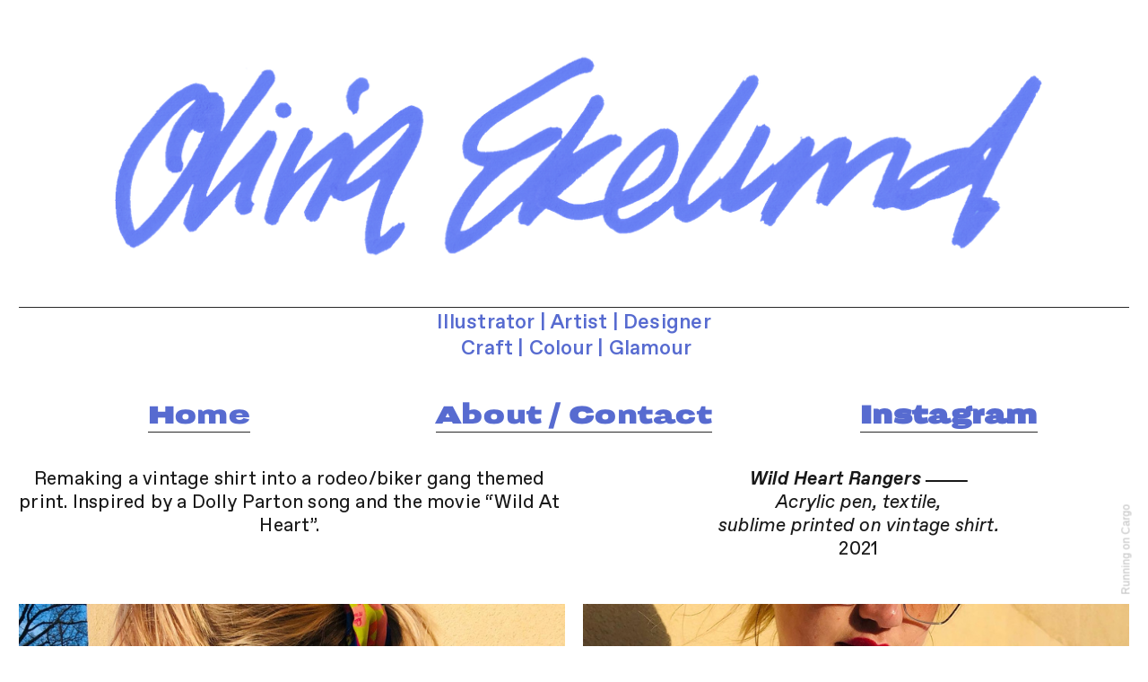

--- FILE ---
content_type: text/html; charset=UTF-8
request_url: https://oliviaekelund.com/Wild-Heart-Rangers-Rodeo-Shirt
body_size: 30626
content:
<!DOCTYPE html>
<!-- 

        Running on cargo.site

-->
<html lang="en" data-predefined-style="true" data-css-presets="true" data-css-preset data-typography-preset>
	<head>
<script>
				var __cargo_context__ = 'live';
				var __cargo_js_ver__ = 'c=3744406473';
				var __cargo_maint__ = false;
				
				
			</script>
					<meta http-equiv="X-UA-Compatible" content="IE=edge,chrome=1">
		<meta http-equiv="Content-Type" content="text/html; charset=utf-8">
		<meta name="viewport" content="initial-scale=1.0, maximum-scale=1.0, user-scalable=no">
		
			<meta name="robots" content="index,follow">
		<title>Wild Heart Rangers Rodeo Shirt — Olivia Ekelund Portfolio</title>
		<meta name="description" content="Remaking a vintage shirt into a rodeo/biker gang themed print. Inspired by a Dolly Parton song and the movie “Wild At Heart”. Wild Heart Rangers        ...">
				<meta name="twitter:card" content="summary_large_image">
		<meta name="twitter:title" content="Wild Heart Rangers Rodeo Shirt — Olivia Ekelund Portfolio">
		<meta name="twitter:description" content="Remaking a vintage shirt into a rodeo/biker gang themed print. Inspired by a Dolly Parton song and the movie “Wild At Heart”. Wild Heart Rangers        ...">
		<meta name="twitter:image" content="https://freight.cargo.site/w/1200/i/bfb413ec2e882e9375ac4e42c1adcbf4f210b67b304497c537174bfe76f2d4bc/WHR2kopia.jpg">
		<meta property="og:locale" content="en_US">
		<meta property="og:title" content="Wild Heart Rangers Rodeo Shirt — Olivia Ekelund Portfolio">
		<meta property="og:description" content="Remaking a vintage shirt into a rodeo/biker gang themed print. Inspired by a Dolly Parton song and the movie “Wild At Heart”. Wild Heart Rangers        ...">
		<meta property="og:url" content="https://oliviaekelund.com/Wild-Heart-Rangers-Rodeo-Shirt">
		<meta property="og:image" content="https://freight.cargo.site/w/1200/i/bfb413ec2e882e9375ac4e42c1adcbf4f210b67b304497c537174bfe76f2d4bc/WHR2kopia.jpg">
		<meta property="og:type" content="website">

		<link rel="preconnect" href="https://static.cargo.site" crossorigin>
		<link rel="preconnect" href="https://freight.cargo.site" crossorigin>
				<link rel="preconnect" href="https://type.cargo.site" crossorigin>

		<!--<link rel="preload" href="https://static.cargo.site/assets/social/IconFont-Regular-0.9.3.woff2" as="font" type="font/woff" crossorigin>-->

		

		<link href="https://freight.cargo.site/t/original/i/1cd9eef429954194fd62c661ca405dd1fee75ddead1448ef105f2de45155148c/thumb36.ico" rel="shortcut icon">
		<link href="https://oliviaekelund.com/rss" rel="alternate" type="application/rss+xml" title="Olivia Ekelund Portfolio feed">

		<link href="https://oliviaekelund.com/stylesheet?c=3744406473&1717582744" id="member_stylesheet" rel="stylesheet" type="text/css" />
<style id="">@font-face{font-family:Icons;src:url(https://static.cargo.site/assets/social/IconFont-Regular-0.9.3.woff2);unicode-range:U+E000-E15C,U+F0000,U+FE0E}@font-face{font-family:Icons;src:url(https://static.cargo.site/assets/social/IconFont-Regular-0.9.3.woff2);font-weight:240;unicode-range:U+E000-E15C,U+F0000,U+FE0E}@font-face{font-family:Icons;src:url(https://static.cargo.site/assets/social/IconFont-Regular-0.9.3.woff2);unicode-range:U+E000-E15C,U+F0000,U+FE0E;font-weight:400}@font-face{font-family:Icons;src:url(https://static.cargo.site/assets/social/IconFont-Regular-0.9.3.woff2);unicode-range:U+E000-E15C,U+F0000,U+FE0E;font-weight:600}@font-face{font-family:Icons;src:url(https://static.cargo.site/assets/social/IconFont-Regular-0.9.3.woff2);unicode-range:U+E000-E15C,U+F0000,U+FE0E;font-weight:800}@font-face{font-family:Icons;src:url(https://static.cargo.site/assets/social/IconFont-Regular-0.9.3.woff2);unicode-range:U+E000-E15C,U+F0000,U+FE0E;font-style:italic}@font-face{font-family:Icons;src:url(https://static.cargo.site/assets/social/IconFont-Regular-0.9.3.woff2);unicode-range:U+E000-E15C,U+F0000,U+FE0E;font-weight:200;font-style:italic}@font-face{font-family:Icons;src:url(https://static.cargo.site/assets/social/IconFont-Regular-0.9.3.woff2);unicode-range:U+E000-E15C,U+F0000,U+FE0E;font-weight:400;font-style:italic}@font-face{font-family:Icons;src:url(https://static.cargo.site/assets/social/IconFont-Regular-0.9.3.woff2);unicode-range:U+E000-E15C,U+F0000,U+FE0E;font-weight:600;font-style:italic}@font-face{font-family:Icons;src:url(https://static.cargo.site/assets/social/IconFont-Regular-0.9.3.woff2);unicode-range:U+E000-E15C,U+F0000,U+FE0E;font-weight:800;font-style:italic}body.iconfont-loading,body.iconfont-loading *{color:transparent!important}body{-moz-osx-font-smoothing:grayscale;-webkit-font-smoothing:antialiased;-webkit-text-size-adjust:none}body.no-scroll{overflow:hidden}/*!
 * Content
 */.page{word-wrap:break-word}:focus{outline:0}.pointer-events-none{pointer-events:none}.pointer-events-auto{pointer-events:auto}.pointer-events-none .page_content .audio-player,.pointer-events-none .page_content .shop_product,.pointer-events-none .page_content a,.pointer-events-none .page_content audio,.pointer-events-none .page_content button,.pointer-events-none .page_content details,.pointer-events-none .page_content iframe,.pointer-events-none .page_content img,.pointer-events-none .page_content input,.pointer-events-none .page_content video{pointer-events:auto}.pointer-events-none .page_content *>a,.pointer-events-none .page_content>a{position:relative}s *{text-transform:inherit}#toolset{position:fixed;bottom:10px;right:10px;z-index:8}.mobile #toolset,.template_site_inframe #toolset{display:none}#toolset a{display:block;height:24px;width:24px;margin:0;padding:0;text-decoration:none;background:rgba(0,0,0,.2)}#toolset a:hover{background:rgba(0,0,0,.8)}[data-adminview] #toolset a,[data-adminview] #toolset_admin a{background:rgba(0,0,0,.04);pointer-events:none;cursor:default}#toolset_admin a:active{background:rgba(0,0,0,.7)}#toolset_admin a svg>*{transform:scale(1.1) translate(0,-.5px);transform-origin:50% 50%}#toolset_admin a svg{pointer-events:none;width:100%!important;height:auto!important}#following-container{overflow:auto;-webkit-overflow-scrolling:touch}#following-container iframe{height:100%;width:100%;position:absolute;top:0;left:0;right:0;bottom:0}:root{--following-width:-400px;--following-animation-duration:450ms}@keyframes following-open{0%{transform:translateX(0)}100%{transform:translateX(var(--following-width))}}@keyframes following-open-inverse{0%{transform:translateX(0)}100%{transform:translateX(calc(-1 * var(--following-width)))}}@keyframes following-close{0%{transform:translateX(var(--following-width))}100%{transform:translateX(0)}}@keyframes following-close-inverse{0%{transform:translateX(calc(-1 * var(--following-width)))}100%{transform:translateX(0)}}body.animate-left{animation:following-open var(--following-animation-duration);animation-fill-mode:both;animation-timing-function:cubic-bezier(.24,1,.29,1)}#following-container.animate-left{animation:following-close-inverse var(--following-animation-duration);animation-fill-mode:both;animation-timing-function:cubic-bezier(.24,1,.29,1)}#following-container.animate-left #following-frame{animation:following-close var(--following-animation-duration);animation-fill-mode:both;animation-timing-function:cubic-bezier(.24,1,.29,1)}body.animate-right{animation:following-close var(--following-animation-duration);animation-fill-mode:both;animation-timing-function:cubic-bezier(.24,1,.29,1)}#following-container.animate-right{animation:following-open-inverse var(--following-animation-duration);animation-fill-mode:both;animation-timing-function:cubic-bezier(.24,1,.29,1)}#following-container.animate-right #following-frame{animation:following-open var(--following-animation-duration);animation-fill-mode:both;animation-timing-function:cubic-bezier(.24,1,.29,1)}.slick-slider{position:relative;display:block;-moz-box-sizing:border-box;box-sizing:border-box;-webkit-user-select:none;-moz-user-select:none;-ms-user-select:none;user-select:none;-webkit-touch-callout:none;-khtml-user-select:none;-ms-touch-action:pan-y;touch-action:pan-y;-webkit-tap-highlight-color:transparent}.slick-list{position:relative;display:block;overflow:hidden;margin:0;padding:0}.slick-list:focus{outline:0}.slick-list.dragging{cursor:pointer;cursor:hand}.slick-slider .slick-list,.slick-slider .slick-track{transform:translate3d(0,0,0);will-change:transform}.slick-track{position:relative;top:0;left:0;display:block}.slick-track:after,.slick-track:before{display:table;content:'';width:1px;height:1px;margin-top:-1px;margin-left:-1px}.slick-track:after{clear:both}.slick-loading .slick-track{visibility:hidden}.slick-slide{display:none;float:left;height:100%;min-height:1px}[dir=rtl] .slick-slide{float:right}.content .slick-slide img{display:inline-block}.content .slick-slide img:not(.image-zoom){cursor:pointer}.content .scrub .slick-list,.content .scrub .slick-slide img:not(.image-zoom){cursor:ew-resize}body.slideshow-scrub-dragging *{cursor:ew-resize!important}.content .slick-slide img:not([src]),.content .slick-slide img[src='']{width:100%;height:auto}.slick-slide.slick-loading img{display:none}.slick-slide.dragging img{pointer-events:none}.slick-initialized .slick-slide{display:block}.slick-loading .slick-slide{visibility:hidden}.slick-vertical .slick-slide{display:block;height:auto;border:1px solid transparent}.slick-arrow.slick-hidden{display:none}.slick-arrow{position:absolute;z-index:9;width:0;top:0;height:100%;cursor:pointer;will-change:opacity;-webkit-transition:opacity 333ms cubic-bezier(.4,0,.22,1);transition:opacity 333ms cubic-bezier(.4,0,.22,1)}.slick-arrow.hidden{opacity:0}.slick-arrow svg{position:absolute;width:36px;height:36px;top:0;left:0;right:0;bottom:0;margin:auto;transform:translate(.25px,.25px)}.slick-arrow svg.right-arrow{transform:translate(.25px,.25px) scaleX(-1)}.slick-arrow svg:active{opacity:.75}.slick-arrow svg .arrow-shape{fill:none!important;stroke:#fff;stroke-linecap:square}.slick-arrow svg .arrow-outline{fill:none!important;stroke-width:2.5px;stroke:rgba(0,0,0,.6);stroke-linecap:square}.slick-arrow.slick-next{right:0;text-align:right}.slick-next svg,.wallpaper-navigation .slick-next svg{margin-right:10px}.mobile .slick-next svg{margin-right:10px}.slick-arrow.slick-prev{text-align:left}.slick-prev svg,.wallpaper-navigation .slick-prev svg{margin-left:10px}.mobile .slick-prev svg{margin-left:10px}.loading_animation{display:none;vertical-align:middle;z-index:15;line-height:0;pointer-events:none;border-radius:100%}.loading_animation.hidden{display:none}.loading_animation.pulsing{opacity:0;display:inline-block;animation-delay:.1s;-webkit-animation-delay:.1s;-moz-animation-delay:.1s;animation-duration:12s;animation-iteration-count:infinite;animation:fade-pulse-in .5s ease-in-out;-moz-animation:fade-pulse-in .5s ease-in-out;-webkit-animation:fade-pulse-in .5s ease-in-out;-webkit-animation-fill-mode:forwards;-moz-animation-fill-mode:forwards;animation-fill-mode:forwards}.loading_animation.pulsing.no-delay{animation-delay:0s;-webkit-animation-delay:0s;-moz-animation-delay:0s}.loading_animation div{border-radius:100%}.loading_animation div svg{max-width:100%;height:auto}.loading_animation div,.loading_animation div svg{width:20px;height:20px}.loading_animation.full-width svg{width:100%;height:auto}.loading_animation.full-width.big svg{width:100px;height:100px}.loading_animation div svg>*{fill:#ccc}.loading_animation div{-webkit-animation:spin-loading 12s ease-out;-webkit-animation-iteration-count:infinite;-moz-animation:spin-loading 12s ease-out;-moz-animation-iteration-count:infinite;animation:spin-loading 12s ease-out;animation-iteration-count:infinite}.loading_animation.hidden{display:none}[data-backdrop] .loading_animation{position:absolute;top:15px;left:15px;z-index:99}.loading_animation.position-absolute.middle{top:calc(50% - 10px);left:calc(50% - 10px)}.loading_animation.position-absolute.topleft{top:0;left:0}.loading_animation.position-absolute.middleright{top:calc(50% - 10px);right:1rem}.loading_animation.position-absolute.middleleft{top:calc(50% - 10px);left:1rem}.loading_animation.gray div svg>*{fill:#999}.loading_animation.gray-dark div svg>*{fill:#666}.loading_animation.gray-darker div svg>*{fill:#555}.loading_animation.gray-light div svg>*{fill:#ccc}.loading_animation.white div svg>*{fill:rgba(255,255,255,.85)}.loading_animation.blue div svg>*{fill:#698fff}.loading_animation.inline{display:inline-block;margin-bottom:.5ex}.loading_animation.inline.left{margin-right:.5ex}@-webkit-keyframes fade-pulse-in{0%{opacity:0}50%{opacity:.5}100%{opacity:1}}@-moz-keyframes fade-pulse-in{0%{opacity:0}50%{opacity:.5}100%{opacity:1}}@keyframes fade-pulse-in{0%{opacity:0}50%{opacity:.5}100%{opacity:1}}@-webkit-keyframes pulsate{0%{opacity:1}50%{opacity:0}100%{opacity:1}}@-moz-keyframes pulsate{0%{opacity:1}50%{opacity:0}100%{opacity:1}}@keyframes pulsate{0%{opacity:1}50%{opacity:0}100%{opacity:1}}@-webkit-keyframes spin-loading{0%{transform:rotate(0)}9%{transform:rotate(1050deg)}18%{transform:rotate(-1090deg)}20%{transform:rotate(-1080deg)}23%{transform:rotate(-1080deg)}28%{transform:rotate(-1095deg)}29%{transform:rotate(-1065deg)}34%{transform:rotate(-1080deg)}35%{transform:rotate(-1050deg)}40%{transform:rotate(-1065deg)}41%{transform:rotate(-1035deg)}44%{transform:rotate(-1035deg)}47%{transform:rotate(-2160deg)}50%{transform:rotate(-2160deg)}56%{transform:rotate(45deg)}60%{transform:rotate(45deg)}80%{transform:rotate(6120deg)}100%{transform:rotate(0)}}@keyframes spin-loading{0%{transform:rotate(0)}9%{transform:rotate(1050deg)}18%{transform:rotate(-1090deg)}20%{transform:rotate(-1080deg)}23%{transform:rotate(-1080deg)}28%{transform:rotate(-1095deg)}29%{transform:rotate(-1065deg)}34%{transform:rotate(-1080deg)}35%{transform:rotate(-1050deg)}40%{transform:rotate(-1065deg)}41%{transform:rotate(-1035deg)}44%{transform:rotate(-1035deg)}47%{transform:rotate(-2160deg)}50%{transform:rotate(-2160deg)}56%{transform:rotate(45deg)}60%{transform:rotate(45deg)}80%{transform:rotate(6120deg)}100%{transform:rotate(0)}}[grid-row]{align-items:flex-start;box-sizing:border-box;display:-webkit-box;display:-webkit-flex;display:-ms-flexbox;display:flex;-webkit-flex-wrap:wrap;-ms-flex-wrap:wrap;flex-wrap:wrap}[grid-col]{box-sizing:border-box}[grid-row] [grid-col].empty:after{content:"\0000A0";cursor:text}body.mobile[data-adminview=content-editproject] [grid-row] [grid-col].empty:after{display:none}[grid-col=auto]{-webkit-box-flex:1;-webkit-flex:1;-ms-flex:1;flex:1}[grid-col=x12]{width:100%}[grid-col=x11]{width:50%}[grid-col=x10]{width:33.33%}[grid-col=x9]{width:25%}[grid-col=x8]{width:20%}[grid-col=x7]{width:16.666666667%}[grid-col=x6]{width:14.285714286%}[grid-col=x5]{width:12.5%}[grid-col=x4]{width:11.111111111%}[grid-col=x3]{width:10%}[grid-col=x2]{width:9.090909091%}[grid-col=x1]{width:8.333333333%}[grid-col="1"]{width:8.33333%}[grid-col="2"]{width:16.66667%}[grid-col="3"]{width:25%}[grid-col="4"]{width:33.33333%}[grid-col="5"]{width:41.66667%}[grid-col="6"]{width:50%}[grid-col="7"]{width:58.33333%}[grid-col="8"]{width:66.66667%}[grid-col="9"]{width:75%}[grid-col="10"]{width:83.33333%}[grid-col="11"]{width:91.66667%}[grid-col="12"]{width:100%}body.mobile [grid-responsive] [grid-col]{width:100%;-webkit-box-flex:none;-webkit-flex:none;-ms-flex:none;flex:none}[data-ce-host=true][contenteditable=true] [grid-pad]{pointer-events:none}[data-ce-host=true][contenteditable=true] [grid-pad]>*{pointer-events:auto}[grid-pad="0"]{padding:0}[grid-pad="0.25"]{padding:.125rem}[grid-pad="0.5"]{padding:.25rem}[grid-pad="0.75"]{padding:.375rem}[grid-pad="1"]{padding:.5rem}[grid-pad="1.25"]{padding:.625rem}[grid-pad="1.5"]{padding:.75rem}[grid-pad="1.75"]{padding:.875rem}[grid-pad="2"]{padding:1rem}[grid-pad="2.5"]{padding:1.25rem}[grid-pad="3"]{padding:1.5rem}[grid-pad="3.5"]{padding:1.75rem}[grid-pad="4"]{padding:2rem}[grid-pad="5"]{padding:2.5rem}[grid-pad="6"]{padding:3rem}[grid-pad="7"]{padding:3.5rem}[grid-pad="8"]{padding:4rem}[grid-pad="9"]{padding:4.5rem}[grid-pad="10"]{padding:5rem}[grid-gutter="0"]{margin:0}[grid-gutter="0.5"]{margin:-.25rem}[grid-gutter="1"]{margin:-.5rem}[grid-gutter="1.5"]{margin:-.75rem}[grid-gutter="2"]{margin:-1rem}[grid-gutter="2.5"]{margin:-1.25rem}[grid-gutter="3"]{margin:-1.5rem}[grid-gutter="3.5"]{margin:-1.75rem}[grid-gutter="4"]{margin:-2rem}[grid-gutter="5"]{margin:-2.5rem}[grid-gutter="6"]{margin:-3rem}[grid-gutter="7"]{margin:-3.5rem}[grid-gutter="8"]{margin:-4rem}[grid-gutter="10"]{margin:-5rem}[grid-gutter="12"]{margin:-6rem}[grid-gutter="14"]{margin:-7rem}[grid-gutter="16"]{margin:-8rem}[grid-gutter="18"]{margin:-9rem}[grid-gutter="20"]{margin:-10rem}small{max-width:100%;text-decoration:inherit}img:not([src]),img[src='']{outline:1px solid rgba(177,177,177,.4);outline-offset:-1px;content:url([data-uri])}img.image-zoom{cursor:-webkit-zoom-in;cursor:-moz-zoom-in;cursor:zoom-in}#imprimatur{color:#333;font-size:10px;font-family:-apple-system,BlinkMacSystemFont,"Segoe UI",Roboto,Oxygen,Ubuntu,Cantarell,"Open Sans","Helvetica Neue",sans-serif,"Sans Serif",Icons;/*!System*/position:fixed;opacity:.3;right:-28px;bottom:160px;transform:rotate(270deg);-ms-transform:rotate(270deg);-webkit-transform:rotate(270deg);z-index:8;text-transform:uppercase;color:#999;opacity:.5;padding-bottom:2px;text-decoration:none}.mobile #imprimatur{display:none}bodycopy cargo-link a{font-family:-apple-system,BlinkMacSystemFont,"Segoe UI",Roboto,Oxygen,Ubuntu,Cantarell,"Open Sans","Helvetica Neue",sans-serif,"Sans Serif",Icons;/*!System*/font-size:12px;font-style:normal;font-weight:400;transform:rotate(270deg);text-decoration:none;position:fixed!important;right:-27px;bottom:100px;text-decoration:none;letter-spacing:normal;background:0 0;border:0;border-bottom:0;outline:0}/*! PhotoSwipe Default UI CSS by Dmitry Semenov | photoswipe.com | MIT license */.pswp--has_mouse .pswp__button--arrow--left,.pswp--has_mouse .pswp__button--arrow--right,.pswp__ui{visibility:visible}.pswp--minimal--dark .pswp__top-bar,.pswp__button{background:0 0}.pswp,.pswp__bg,.pswp__container,.pswp__img--placeholder,.pswp__zoom-wrap,.quick-view-navigation{-webkit-backface-visibility:hidden}.pswp__button{cursor:pointer;opacity:1;-webkit-appearance:none;transition:opacity .2s;-webkit-box-shadow:none;box-shadow:none}.pswp__button-close>svg{top:10px;right:10px;margin-left:auto}.pswp--touch .quick-view-navigation{display:none}.pswp__ui{-webkit-font-smoothing:auto;opacity:1;z-index:1550}.quick-view-navigation{will-change:opacity;-webkit-transition:opacity 333ms cubic-bezier(.4,0,.22,1);transition:opacity 333ms cubic-bezier(.4,0,.22,1)}.quick-view-navigation .pswp__group .pswp__button{pointer-events:auto}.pswp__button>svg{position:absolute;width:36px;height:36px}.quick-view-navigation .pswp__group:active svg{opacity:.75}.pswp__button svg .shape-shape{fill:#fff}.pswp__button svg .shape-outline{fill:#000}.pswp__button-prev>svg{top:0;bottom:0;left:10px;margin:auto}.pswp__button-next>svg{top:0;bottom:0;right:10px;margin:auto}.quick-view-navigation .pswp__group .pswp__button-prev{position:absolute;left:0;top:0;width:0;height:100%}.quick-view-navigation .pswp__group .pswp__button-next{position:absolute;right:0;top:0;width:0;height:100%}.quick-view-navigation .close-button,.quick-view-navigation .left-arrow,.quick-view-navigation .right-arrow{transform:translate(.25px,.25px)}.quick-view-navigation .right-arrow{transform:translate(.25px,.25px) scaleX(-1)}.pswp__button svg .shape-outline{fill:transparent!important;stroke:#000;stroke-width:2.5px;stroke-linecap:square}.pswp__button svg .shape-shape{fill:transparent!important;stroke:#fff;stroke-width:1.5px;stroke-linecap:square}.pswp__bg,.pswp__scroll-wrap,.pswp__zoom-wrap{width:100%;position:absolute}.quick-view-navigation .pswp__group .pswp__button-close{margin:0}.pswp__container,.pswp__item,.pswp__zoom-wrap{right:0;bottom:0;top:0;position:absolute;left:0}.pswp__ui--hidden .pswp__button{opacity:.001}.pswp__ui--hidden .pswp__button,.pswp__ui--hidden .pswp__button *{pointer-events:none}.pswp .pswp__ui.pswp__ui--displaynone{display:none}.pswp__element--disabled{display:none!important}/*! PhotoSwipe main CSS by Dmitry Semenov | photoswipe.com | MIT license */.pswp{position:fixed;display:none;height:100%;width:100%;top:0;left:0;right:0;bottom:0;margin:auto;-ms-touch-action:none;touch-action:none;z-index:9999999;-webkit-text-size-adjust:100%;line-height:initial;letter-spacing:initial;outline:0}.pswp img{max-width:none}.pswp--zoom-disabled .pswp__img{cursor:default!important}.pswp--animate_opacity{opacity:.001;will-change:opacity;-webkit-transition:opacity 333ms cubic-bezier(.4,0,.22,1);transition:opacity 333ms cubic-bezier(.4,0,.22,1)}.pswp--open{display:block}.pswp--zoom-allowed .pswp__img{cursor:-webkit-zoom-in;cursor:-moz-zoom-in;cursor:zoom-in}.pswp--zoomed-in .pswp__img{cursor:-webkit-grab;cursor:-moz-grab;cursor:grab}.pswp--dragging .pswp__img{cursor:-webkit-grabbing;cursor:-moz-grabbing;cursor:grabbing}.pswp__bg{left:0;top:0;height:100%;opacity:0;transform:translateZ(0);will-change:opacity}.pswp__scroll-wrap{left:0;top:0;height:100%}.pswp__container,.pswp__zoom-wrap{-ms-touch-action:none;touch-action:none}.pswp__container,.pswp__img{-webkit-user-select:none;-moz-user-select:none;-ms-user-select:none;user-select:none;-webkit-tap-highlight-color:transparent;-webkit-touch-callout:none}.pswp__zoom-wrap{-webkit-transform-origin:left top;-ms-transform-origin:left top;transform-origin:left top;-webkit-transition:-webkit-transform 222ms cubic-bezier(.4,0,.22,1);transition:transform 222ms cubic-bezier(.4,0,.22,1)}.pswp__bg{-webkit-transition:opacity 222ms cubic-bezier(.4,0,.22,1);transition:opacity 222ms cubic-bezier(.4,0,.22,1)}.pswp--animated-in .pswp__bg,.pswp--animated-in .pswp__zoom-wrap{-webkit-transition:none;transition:none}.pswp--hide-overflow .pswp__scroll-wrap,.pswp--hide-overflow.pswp{overflow:hidden}.pswp__img{position:absolute;width:auto;height:auto;top:0;left:0}.pswp__img--placeholder--blank{background:#222}.pswp--ie .pswp__img{width:100%!important;height:auto!important;left:0;top:0}.pswp__ui--idle{opacity:0}.pswp__error-msg{position:absolute;left:0;top:50%;width:100%;text-align:center;font-size:14px;line-height:16px;margin-top:-8px;color:#ccc}.pswp__error-msg a{color:#ccc;text-decoration:underline}.pswp__error-msg{font-family:-apple-system,BlinkMacSystemFont,"Segoe UI",Roboto,Oxygen,Ubuntu,Cantarell,"Open Sans","Helvetica Neue",sans-serif}.quick-view.mouse-down .iframe-item{pointer-events:none!important}.quick-view-caption-positioner{pointer-events:none;width:100%;height:100%}.quick-view-caption-wrapper{margin:auto;position:absolute;bottom:0;left:0;right:0}.quick-view-horizontal-align-left .quick-view-caption-wrapper{margin-left:0}.quick-view-horizontal-align-right .quick-view-caption-wrapper{margin-right:0}[data-quick-view-caption]{transition:.1s opacity ease-in-out;position:absolute;bottom:0;left:0;right:0}.quick-view-horizontal-align-left [data-quick-view-caption]{text-align:left}.quick-view-horizontal-align-right [data-quick-view-caption]{text-align:right}.quick-view-caption{transition:.1s opacity ease-in-out}.quick-view-caption>*{display:inline-block}.quick-view-caption *{pointer-events:auto}.quick-view-caption.hidden{opacity:0}.shop_product .dropdown_wrapper{flex:0 0 100%;position:relative}.shop_product select{appearance:none;-moz-appearance:none;-webkit-appearance:none;outline:0;-webkit-font-smoothing:antialiased;-moz-osx-font-smoothing:grayscale;cursor:pointer;border-radius:0;white-space:nowrap;overflow:hidden!important;text-overflow:ellipsis}.shop_product select.dropdown::-ms-expand{display:none}.shop_product a{cursor:pointer;border-bottom:none;text-decoration:none}.shop_product a.out-of-stock{pointer-events:none}body.audio-player-dragging *{cursor:ew-resize!important}.audio-player{display:inline-flex;flex:1 0 calc(100% - 2px);width:calc(100% - 2px)}.audio-player .button{height:100%;flex:0 0 3.3rem;display:flex}.audio-player .separator{left:3.3rem;height:100%}.audio-player .buffer{width:0%;height:100%;transition:left .3s linear,width .3s linear}.audio-player.seeking .buffer{transition:left 0s,width 0s}.audio-player.seeking{user-select:none;-webkit-user-select:none;cursor:ew-resize}.audio-player.seeking *{user-select:none;-webkit-user-select:none;cursor:ew-resize}.audio-player .bar{overflow:hidden;display:flex;justify-content:space-between;align-content:center;flex-grow:1}.audio-player .progress{width:0%;height:100%;transition:width .3s linear}.audio-player.seeking .progress{transition:width 0s}.audio-player .pause,.audio-player .play{cursor:pointer;height:100%}.audio-player .note-icon{margin:auto 0;order:2;flex:0 1 auto}.audio-player .title{white-space:nowrap;overflow:hidden;text-overflow:ellipsis;pointer-events:none;user-select:none;padding:.5rem 0 .5rem 1rem;margin:auto auto auto 0;flex:0 3 auto;min-width:0;width:100%}.audio-player .total-time{flex:0 1 auto;margin:auto 0}.audio-player .current-time,.audio-player .play-text{flex:0 1 auto;margin:auto 0}.audio-player .stream-anim{user-select:none;margin:auto auto auto 0}.audio-player .stream-anim span{display:inline-block}.audio-player .buffer,.audio-player .current-time,.audio-player .note-svg,.audio-player .play-text,.audio-player .separator,.audio-player .total-time{user-select:none;pointer-events:none}.audio-player .buffer,.audio-player .play-text,.audio-player .progress{position:absolute}.audio-player,.audio-player .bar,.audio-player .button,.audio-player .current-time,.audio-player .note-icon,.audio-player .pause,.audio-player .play,.audio-player .total-time{position:relative}body.mobile .audio-player,body.mobile .audio-player *{-webkit-touch-callout:none}#standalone-admin-frame{border:0;width:400px;position:absolute;right:0;top:0;height:100vh;z-index:99}body[standalone-admin=true] #standalone-admin-frame{transform:translate(0,0)}body[standalone-admin=true] .main_container{width:calc(100% - 400px)}body[standalone-admin=false] #standalone-admin-frame{transform:translate(100%,0)}body[standalone-admin=false] .main_container{width:100%}.toggle_standaloneAdmin{position:fixed;top:0;right:400px;height:40px;width:40px;z-index:999;cursor:pointer;background-color:rgba(0,0,0,.4)}.toggle_standaloneAdmin:active{opacity:.7}body[standalone-admin=false] .toggle_standaloneAdmin{right:0}.toggle_standaloneAdmin *{color:#fff;fill:#fff}.toggle_standaloneAdmin svg{padding:6px;width:100%;height:100%;opacity:.85}body[standalone-admin=false] .toggle_standaloneAdmin #close,body[standalone-admin=true] .toggle_standaloneAdmin #backdropsettings{display:none}.toggle_standaloneAdmin>div{width:100%;height:100%}#admin_toggle_button{position:fixed;top:50%;transform:translate(0,-50%);right:400px;height:36px;width:12px;z-index:999;cursor:pointer;background-color:rgba(0,0,0,.09);padding-left:2px;margin-right:5px}#admin_toggle_button .bar{content:'';background:rgba(0,0,0,.09);position:fixed;width:5px;bottom:0;top:0;z-index:10}#admin_toggle_button:active{background:rgba(0,0,0,.065)}#admin_toggle_button *{color:#fff;fill:#fff}#admin_toggle_button svg{padding:0;width:16px;height:36px;margin-left:1px;opacity:1}#admin_toggle_button svg *{fill:#fff;opacity:1}#admin_toggle_button[data-state=closed] .toggle_admin_close{display:none}#admin_toggle_button[data-state=closed],#admin_toggle_button[data-state=closed] .toggle_admin_open{width:20px;cursor:pointer;margin:0}#admin_toggle_button[data-state=closed] svg{margin-left:2px}#admin_toggle_button[data-state=open] .toggle_admin_open{display:none}select,select *{text-rendering:auto!important}b b{font-weight:inherit}*{-webkit-box-sizing:border-box;-moz-box-sizing:border-box;box-sizing:border-box}customhtml>*{position:relative;z-index:10}body,html{min-height:100vh;margin:0;padding:0}html{touch-action:manipulation;position:relative;background-color:#fff}.main_container{min-height:100vh;width:100%;overflow:hidden}.container{display:-webkit-box;display:-webkit-flex;display:-moz-box;display:-ms-flexbox;display:flex;-webkit-flex-wrap:wrap;-moz-flex-wrap:wrap;-ms-flex-wrap:wrap;flex-wrap:wrap;max-width:100%;width:100%;overflow:visible}.container{align-items:flex-start;-webkit-align-items:flex-start}.page{z-index:2}.page ul li>text-limit{display:block}.content,.content_container,.pinned{-webkit-flex:1 0 auto;-moz-flex:1 0 auto;-ms-flex:1 0 auto;flex:1 0 auto;max-width:100%}.content_container{width:100%}.content_container.full_height{min-height:100vh}.page_background{position:absolute;top:0;left:0;width:100%;height:100%}.page_container{position:relative;overflow:visible;width:100%}.backdrop{position:absolute;top:0;z-index:1;width:100%;height:100%;max-height:100vh}.backdrop>div{position:absolute;top:0;left:0;width:100%;height:100%;-webkit-backface-visibility:hidden;backface-visibility:hidden;transform:translate3d(0,0,0);contain:strict}[data-backdrop].backdrop>div[data-overflowing]{max-height:100vh;position:absolute;top:0;left:0}body.mobile [split-responsive]{display:flex;flex-direction:column}body.mobile [split-responsive] .container{width:100%;order:2}body.mobile [split-responsive] .backdrop{position:relative;height:50vh;width:100%;order:1}body.mobile [split-responsive] [data-auxiliary].backdrop{position:absolute;height:50vh;width:100%;order:1}.page{position:relative;z-index:2}img[data-align=left]{float:left}img[data-align=right]{float:right}[data-rotation]{transform-origin:center center}.content .page_content:not([contenteditable=true]) [data-draggable]{pointer-events:auto!important;backface-visibility:hidden}.preserve-3d{-moz-transform-style:preserve-3d;transform-style:preserve-3d}.content .page_content:not([contenteditable=true]) [data-draggable] iframe{pointer-events:none!important}.dragging-active iframe{pointer-events:none!important}.content .page_content:not([contenteditable=true]) [data-draggable]:active{opacity:1}.content .scroll-transition-fade{transition:transform 1s ease-in-out,opacity .8s ease-in-out}.content .scroll-transition-fade.below-viewport{opacity:0;transform:translateY(40px)}.mobile.full_width .page_container:not([split-layout]) .container_width{width:100%}[data-view=pinned_bottom] .bottom_pin_invisibility{visibility:hidden}.pinned{position:relative;width:100%}.pinned .page_container.accommodate:not(.fixed):not(.overlay){z-index:2}.pinned .page_container.overlay{position:absolute;z-index:4}.pinned .page_container.overlay.fixed{position:fixed}.pinned .page_container.overlay.fixed .page{max-height:100vh;-webkit-overflow-scrolling:touch}.pinned .page_container.overlay.fixed .page.allow-scroll{overflow-y:auto;overflow-x:hidden}.pinned .page_container.overlay.fixed .page.allow-scroll{align-items:flex-start;-webkit-align-items:flex-start}.pinned .page_container .page.allow-scroll::-webkit-scrollbar{width:0;background:0 0;display:none}.pinned.pinned_top .page_container.overlay{left:0;top:0}.pinned.pinned_bottom .page_container.overlay{left:0;bottom:0}div[data-container=set]:empty{margin-top:1px}.thumbnails{position:relative;z-index:1}[thumbnails=grid]{align-items:baseline}[thumbnails=justify] .thumbnail{box-sizing:content-box}[thumbnails][data-padding-zero] .thumbnail{margin-bottom:-1px}[thumbnails=montessori] .thumbnail{pointer-events:auto;position:absolute}[thumbnails] .thumbnail>a{display:block;text-decoration:none}[thumbnails=montessori]{height:0}[thumbnails][data-resizing],[thumbnails][data-resizing] *{cursor:nwse-resize}[thumbnails] .thumbnail .resize-handle{cursor:nwse-resize;width:26px;height:26px;padding:5px;position:absolute;opacity:.75;right:-1px;bottom:-1px;z-index:100}[thumbnails][data-resizing] .resize-handle{display:none}[thumbnails] .thumbnail .resize-handle svg{position:absolute;top:0;left:0}[thumbnails] .thumbnail .resize-handle:hover{opacity:1}[data-can-move].thumbnail .resize-handle svg .resize_path_outline{fill:#fff}[data-can-move].thumbnail .resize-handle svg .resize_path{fill:#000}[thumbnails=montessori] .thumbnail_sizer{height:0;width:100%;position:relative;padding-bottom:100%;pointer-events:none}[thumbnails] .thumbnail img{display:block;min-height:3px;margin-bottom:0}[thumbnails] .thumbnail img:not([src]),img[src=""]{margin:0!important;width:100%;min-height:3px;height:100%!important;position:absolute}[aspect-ratio="1x1"].thumb_image{height:0;padding-bottom:100%;overflow:hidden}[aspect-ratio="4x3"].thumb_image{height:0;padding-bottom:75%;overflow:hidden}[aspect-ratio="16x9"].thumb_image{height:0;padding-bottom:56.25%;overflow:hidden}[thumbnails] .thumb_image{width:100%;position:relative}[thumbnails][thumbnail-vertical-align=top]{align-items:flex-start}[thumbnails][thumbnail-vertical-align=middle]{align-items:center}[thumbnails][thumbnail-vertical-align=bottom]{align-items:baseline}[thumbnails][thumbnail-horizontal-align=left]{justify-content:flex-start}[thumbnails][thumbnail-horizontal-align=middle]{justify-content:center}[thumbnails][thumbnail-horizontal-align=right]{justify-content:flex-end}.thumb_image.default_image>svg{position:absolute;top:0;left:0;bottom:0;right:0;width:100%;height:100%}.thumb_image.default_image{outline:1px solid #ccc;outline-offset:-1px;position:relative}.mobile.full_width [data-view=Thumbnail] .thumbnails_width{width:100%}.content [data-draggable] a:active,.content [data-draggable] img:active{opacity:initial}.content .draggable-dragging{opacity:initial}[data-draggable].draggable_visible{visibility:visible}[data-draggable].draggable_hidden{visibility:hidden}.gallery_card [data-draggable],.marquee [data-draggable]{visibility:inherit}[data-draggable]{visibility:visible;background-color:rgba(0,0,0,.003)}#site_menu_panel_container .image-gallery:not(.initialized){height:0;padding-bottom:100%;min-height:initial}.image-gallery:not(.initialized){min-height:100vh;visibility:hidden;width:100%}.image-gallery .gallery_card img{display:block;width:100%;height:auto}.image-gallery .gallery_card{transform-origin:center}.image-gallery .gallery_card.dragging{opacity:.1;transform:initial!important}.image-gallery:not([image-gallery=slideshow]) .gallery_card iframe:only-child,.image-gallery:not([image-gallery=slideshow]) .gallery_card video:only-child{width:100%;height:100%;top:0;left:0;position:absolute}.image-gallery[image-gallery=slideshow] .gallery_card video[muted][autoplay]:not([controls]),.image-gallery[image-gallery=slideshow] .gallery_card video[muted][data-autoplay]:not([controls]){pointer-events:none}.image-gallery [image-gallery-pad="0"] video:only-child{object-fit:cover;height:calc(100% + 1px)}div.image-gallery>a,div.image-gallery>iframe,div.image-gallery>img,div.image-gallery>video{display:none}[image-gallery-row]{align-items:flex-start;box-sizing:border-box;display:-webkit-box;display:-webkit-flex;display:-ms-flexbox;display:flex;-webkit-flex-wrap:wrap;-ms-flex-wrap:wrap;flex-wrap:wrap}.image-gallery .gallery_card_image{width:100%;position:relative}[data-predefined-style=true] .image-gallery a.gallery_card{display:block;border:none}[image-gallery-col]{box-sizing:border-box}[image-gallery-col=x12]{width:100%}[image-gallery-col=x11]{width:50%}[image-gallery-col=x10]{width:33.33%}[image-gallery-col=x9]{width:25%}[image-gallery-col=x8]{width:20%}[image-gallery-col=x7]{width:16.666666667%}[image-gallery-col=x6]{width:14.285714286%}[image-gallery-col=x5]{width:12.5%}[image-gallery-col=x4]{width:11.111111111%}[image-gallery-col=x3]{width:10%}[image-gallery-col=x2]{width:9.090909091%}[image-gallery-col=x1]{width:8.333333333%}.content .page_content [image-gallery-pad].image-gallery{pointer-events:none}.content .page_content [image-gallery-pad].image-gallery .gallery_card_image>*,.content .page_content [image-gallery-pad].image-gallery .gallery_image_caption{pointer-events:auto}.content .page_content [image-gallery-pad="0"]{padding:0}.content .page_content [image-gallery-pad="0.25"]{padding:.125rem}.content .page_content [image-gallery-pad="0.5"]{padding:.25rem}.content .page_content [image-gallery-pad="0.75"]{padding:.375rem}.content .page_content [image-gallery-pad="1"]{padding:.5rem}.content .page_content [image-gallery-pad="1.25"]{padding:.625rem}.content .page_content [image-gallery-pad="1.5"]{padding:.75rem}.content .page_content [image-gallery-pad="1.75"]{padding:.875rem}.content .page_content [image-gallery-pad="2"]{padding:1rem}.content .page_content [image-gallery-pad="2.5"]{padding:1.25rem}.content .page_content [image-gallery-pad="3"]{padding:1.5rem}.content .page_content [image-gallery-pad="3.5"]{padding:1.75rem}.content .page_content [image-gallery-pad="4"]{padding:2rem}.content .page_content [image-gallery-pad="5"]{padding:2.5rem}.content .page_content [image-gallery-pad="6"]{padding:3rem}.content .page_content [image-gallery-pad="7"]{padding:3.5rem}.content .page_content [image-gallery-pad="8"]{padding:4rem}.content .page_content [image-gallery-pad="9"]{padding:4.5rem}.content .page_content [image-gallery-pad="10"]{padding:5rem}.content .page_content [image-gallery-gutter="0"]{margin:0}.content .page_content [image-gallery-gutter="0.5"]{margin:-.25rem}.content .page_content [image-gallery-gutter="1"]{margin:-.5rem}.content .page_content [image-gallery-gutter="1.5"]{margin:-.75rem}.content .page_content [image-gallery-gutter="2"]{margin:-1rem}.content .page_content [image-gallery-gutter="2.5"]{margin:-1.25rem}.content .page_content [image-gallery-gutter="3"]{margin:-1.5rem}.content .page_content [image-gallery-gutter="3.5"]{margin:-1.75rem}.content .page_content [image-gallery-gutter="4"]{margin:-2rem}.content .page_content [image-gallery-gutter="5"]{margin:-2.5rem}.content .page_content [image-gallery-gutter="6"]{margin:-3rem}.content .page_content [image-gallery-gutter="7"]{margin:-3.5rem}.content .page_content [image-gallery-gutter="8"]{margin:-4rem}.content .page_content [image-gallery-gutter="10"]{margin:-5rem}.content .page_content [image-gallery-gutter="12"]{margin:-6rem}.content .page_content [image-gallery-gutter="14"]{margin:-7rem}.content .page_content [image-gallery-gutter="16"]{margin:-8rem}.content .page_content [image-gallery-gutter="18"]{margin:-9rem}.content .page_content [image-gallery-gutter="20"]{margin:-10rem}[image-gallery=slideshow]:not(.initialized)>*{min-height:1px;opacity:0;min-width:100%}[image-gallery=slideshow][data-constrained-by=height] [image-gallery-vertical-align].slick-track{align-items:flex-start}[image-gallery=slideshow] img.image-zoom:active{opacity:initial}[image-gallery=slideshow].slick-initialized .gallery_card{pointer-events:none}[image-gallery=slideshow].slick-initialized .gallery_card.slick-current{pointer-events:auto}[image-gallery=slideshow] .gallery_card:not(.has_caption){line-height:0}.content .page_content [image-gallery=slideshow].image-gallery>*{pointer-events:auto}.content [image-gallery=slideshow].image-gallery.slick-initialized .gallery_card{overflow:hidden;margin:0;display:flex;flex-flow:row wrap;flex-shrink:0}.content [image-gallery=slideshow].image-gallery.slick-initialized .gallery_card.slick-current{overflow:visible}[image-gallery=slideshow] .gallery_image_caption{opacity:1;transition:opacity .3s;-webkit-transition:opacity .3s;width:100%;margin-left:auto;margin-right:auto;clear:both}[image-gallery-horizontal-align=left] .gallery_image_caption{text-align:left}[image-gallery-horizontal-align=middle] .gallery_image_caption{text-align:center}[image-gallery-horizontal-align=right] .gallery_image_caption{text-align:right}[image-gallery=slideshow][data-slideshow-in-transition] .gallery_image_caption{opacity:0;transition:opacity .3s;-webkit-transition:opacity .3s}[image-gallery=slideshow] .gallery_card_image{width:initial;margin:0;display:inline-block}[image-gallery=slideshow] .gallery_card img{margin:0;display:block}[image-gallery=slideshow][data-exploded]{align-items:flex-start;box-sizing:border-box;display:-webkit-box;display:-webkit-flex;display:-ms-flexbox;display:flex;-webkit-flex-wrap:wrap;-ms-flex-wrap:wrap;flex-wrap:wrap;justify-content:flex-start;align-content:flex-start}[image-gallery=slideshow][data-exploded] .gallery_card{padding:1rem;width:16.666%}[image-gallery=slideshow][data-exploded] .gallery_card_image{height:0;display:block;width:100%}[image-gallery=grid]{align-items:baseline}[image-gallery=grid] .gallery_card.has_caption .gallery_card_image{display:block}[image-gallery=grid] [image-gallery-pad="0"].gallery_card{margin-bottom:-1px}[image-gallery=grid] .gallery_card img{margin:0}[image-gallery=columns] .gallery_card img{margin:0}[image-gallery=justify]{align-items:flex-start}[image-gallery=justify] .gallery_card img{margin:0}[image-gallery=montessori][image-gallery-row]{display:block}[image-gallery=montessori] a.gallery_card,[image-gallery=montessori] div.gallery_card{position:absolute;pointer-events:auto}[image-gallery=montessori][data-can-move] .gallery_card,[image-gallery=montessori][data-can-move] .gallery_card .gallery_card_image,[image-gallery=montessori][data-can-move] .gallery_card .gallery_card_image>*{cursor:move}[image-gallery=montessori]{position:relative;height:0}[image-gallery=freeform] .gallery_card{position:relative}[image-gallery=freeform] [image-gallery-pad="0"].gallery_card{margin-bottom:-1px}[image-gallery-vertical-align]{display:flex;flex-flow:row wrap}[image-gallery-vertical-align].slick-track{display:flex;flex-flow:row nowrap}.image-gallery .slick-list{margin-bottom:-.3px}[image-gallery-vertical-align=top]{align-content:flex-start;align-items:flex-start}[image-gallery-vertical-align=middle]{align-items:center;align-content:center}[image-gallery-vertical-align=bottom]{align-content:flex-end;align-items:flex-end}[image-gallery-horizontal-align=left]{justify-content:flex-start}[image-gallery-horizontal-align=middle]{justify-content:center}[image-gallery-horizontal-align=right]{justify-content:flex-end}.image-gallery[data-resizing],.image-gallery[data-resizing] *{cursor:nwse-resize!important}.image-gallery .gallery_card .resize-handle,.image-gallery .gallery_card .resize-handle *{cursor:nwse-resize!important}.image-gallery .gallery_card .resize-handle{width:26px;height:26px;padding:5px;position:absolute;opacity:.75;right:-1px;bottom:-1px;z-index:10}.image-gallery[data-resizing] .resize-handle{display:none}.image-gallery .gallery_card .resize-handle svg{cursor:nwse-resize!important;position:absolute;top:0;left:0}.image-gallery .gallery_card .resize-handle:hover{opacity:1}[data-can-move].gallery_card .resize-handle svg .resize_path_outline{fill:#fff}[data-can-move].gallery_card .resize-handle svg .resize_path{fill:#000}[image-gallery=montessori] .thumbnail_sizer{height:0;width:100%;position:relative;padding-bottom:100%;pointer-events:none}#site_menu_button{display:block;text-decoration:none;pointer-events:auto;z-index:9;vertical-align:top;cursor:pointer;box-sizing:content-box;font-family:Icons}#site_menu_button.custom_icon{padding:0;line-height:0}#site_menu_button.custom_icon img{width:100%;height:auto}#site_menu_wrapper.disabled #site_menu_button{display:none}#site_menu_wrapper.mobile_only #site_menu_button{display:none}body.mobile #site_menu_wrapper.mobile_only:not(.disabled) #site_menu_button:not(.active){display:block}#site_menu_panel_container[data-type=cargo_menu] #site_menu_panel{display:block;position:fixed;top:0;right:0;bottom:0;left:0;z-index:10;cursor:default}.site_menu{pointer-events:auto;position:absolute;z-index:11;top:0;bottom:0;line-height:0;max-width:400px;min-width:300px;font-size:20px;text-align:left;background:rgba(20,20,20,.95);padding:20px 30px 90px 30px;overflow-y:auto;overflow-x:hidden;display:-webkit-box;display:-webkit-flex;display:-ms-flexbox;display:flex;-webkit-box-orient:vertical;-webkit-box-direction:normal;-webkit-flex-direction:column;-ms-flex-direction:column;flex-direction:column;-webkit-box-pack:start;-webkit-justify-content:flex-start;-ms-flex-pack:start;justify-content:flex-start}body.mobile #site_menu_wrapper .site_menu{-webkit-overflow-scrolling:touch;min-width:auto;max-width:100%;width:100%;padding:20px}#site_menu_wrapper[data-sitemenu-position=bottom-left] #site_menu,#site_menu_wrapper[data-sitemenu-position=top-left] #site_menu{left:0}#site_menu_wrapper[data-sitemenu-position=bottom-right] #site_menu,#site_menu_wrapper[data-sitemenu-position=top-right] #site_menu{right:0}#site_menu_wrapper[data-type=page] .site_menu{right:0;left:0;width:100%;padding:0;margin:0;background:0 0}.site_menu_wrapper.open .site_menu{display:block}.site_menu div{display:block}.site_menu a{text-decoration:none;display:inline-block;color:rgba(255,255,255,.75);max-width:100%;overflow:hidden;white-space:nowrap;text-overflow:ellipsis;line-height:1.4}.site_menu div a.active{color:rgba(255,255,255,.4)}.site_menu div.set-link>a{font-weight:700}.site_menu div.hidden{display:none}.site_menu .close{display:block;position:absolute;top:0;right:10px;font-size:60px;line-height:50px;font-weight:200;color:rgba(255,255,255,.4);cursor:pointer;user-select:none}#site_menu_panel_container .page_container{position:relative;overflow:hidden;background:0 0;z-index:2}#site_menu_panel_container .site_menu_page_wrapper{position:fixed;top:0;left:0;overflow-y:auto;-webkit-overflow-scrolling:touch;height:100%;width:100%;z-index:100}#site_menu_panel_container .site_menu_page_wrapper .backdrop{pointer-events:none}#site_menu_panel_container #site_menu_page_overlay{position:fixed;top:0;right:0;bottom:0;left:0;cursor:default;z-index:1}#shop_button{display:block;text-decoration:none;pointer-events:auto;z-index:9;vertical-align:top;cursor:pointer;box-sizing:content-box;font-family:Icons}#shop_button.custom_icon{padding:0;line-height:0}#shop_button.custom_icon img{width:100%;height:auto}#shop_button.disabled{display:none}.loading[data-loading]{display:none;position:fixed;bottom:8px;left:8px;z-index:100}.new_site_button_wrapper{font-size:1.8rem;font-weight:400;color:rgba(0,0,0,.85);font-family:-apple-system,BlinkMacSystemFont,'Segoe UI',Roboto,Oxygen,Ubuntu,Cantarell,'Open Sans','Helvetica Neue',sans-serif,'Sans Serif',Icons;font-style:normal;line-height:1.4;color:#fff;position:fixed;bottom:0;right:0;z-index:999}body.template_site #toolset{display:none!important}body.mobile .new_site_button{display:none}.new_site_button{display:flex;height:44px;cursor:pointer}.new_site_button .plus{width:44px;height:100%}.new_site_button .plus svg{width:100%;height:100%}.new_site_button .plus svg line{stroke:#000;stroke-width:2px}.new_site_button .plus:after,.new_site_button .plus:before{content:'';width:30px;height:2px}.new_site_button .text{background:#0fce83;display:none;padding:7.5px 15px 7.5px 15px;height:100%;font-size:20px;color:#222}.new_site_button:active{opacity:.8}.new_site_button.show_full .text{display:block}.new_site_button.show_full .plus{display:none}html:not(.admin-wrapper) .template_site #confirm_modal [data-progress] .progress-indicator:after{content:'Generating Site...';padding:7.5px 15px;right:-200px;color:#000}bodycopy svg.marker-overlay,bodycopy svg.marker-overlay *{transform-origin:0 0;-webkit-transform-origin:0 0;box-sizing:initial}bodycopy svg#svgroot{box-sizing:initial}bodycopy svg.marker-overlay{padding:inherit;position:absolute;left:0;top:0;width:100%;height:100%;min-height:1px;overflow:visible;pointer-events:none;z-index:999}bodycopy svg.marker-overlay *{pointer-events:initial}bodycopy svg.marker-overlay text{letter-spacing:initial}bodycopy svg.marker-overlay a{cursor:pointer}.marquee:not(.torn-down){overflow:hidden;width:100%;position:relative;padding-bottom:.25em;padding-top:.25em;margin-bottom:-.25em;margin-top:-.25em;contain:layout}.marquee .marquee_contents{will-change:transform;display:flex;flex-direction:column}.marquee[behavior][direction].torn-down{white-space:normal}.marquee[behavior=bounce] .marquee_contents{display:block;float:left;clear:both}.marquee[behavior=bounce] .marquee_inner{display:block}.marquee[behavior=bounce][direction=vertical] .marquee_contents{width:100%}.marquee[behavior=bounce][direction=diagonal] .marquee_inner:last-child,.marquee[behavior=bounce][direction=vertical] .marquee_inner:last-child{position:relative;visibility:hidden}.marquee[behavior=bounce][direction=horizontal],.marquee[behavior=scroll][direction=horizontal]{white-space:pre}.marquee[behavior=scroll][direction=horizontal] .marquee_contents{display:inline-flex;white-space:nowrap;min-width:100%}.marquee[behavior=scroll][direction=horizontal] .marquee_inner{min-width:100%}.marquee[behavior=scroll] .marquee_inner:first-child{will-change:transform;position:absolute;width:100%;top:0;left:0}.cycle{display:none}</style>
<script type="text/json" data-set="defaults" >{"current_offset":0,"current_page":1,"cargo_url":"oliviaekelund","is_domain":true,"is_mobile":false,"is_tablet":false,"is_phone":false,"api_path":"https:\/\/oliviaekelund.com\/_api","is_editor":false,"is_template":false,"is_direct_link":true,"direct_link_pid":19050287}</script>
<script type="text/json" data-set="DisplayOptions" >{"user_id":1077354,"pagination_count":24,"title_in_project":true,"disable_project_scroll":false,"learning_cargo_seen":true,"resource_url":null,"use_sets":null,"sets_are_clickable":null,"set_links_position":null,"sticky_pages":null,"total_projects":0,"slideshow_responsive":false,"slideshow_thumbnails_header":true,"layout_options":{"content_position":"center_cover","content_width":"100","content_margin":"5","main_margin":"2","text_alignment":"text_center","vertical_position":"vertical_top","bgcolor":"transparent","WebFontConfig":{"cargo":{"families":{"Neue Haas Grotesk":{"variants":["n4","i4","n5","i5","n7","i7"]},"Favorit Variable":{"variants":["n3","n4","n5","n7","i4"]},"Stanley":{"variants":["n4"]}}},"system":{"families":{"-apple-system":{"variants":["n4"]}}}},"links_orientation":"links_horizontal","viewport_size":"phone","mobile_zoom":"19","mobile_view":"desktop","mobile_padding":"-6","mobile_formatting":false,"width_unit":"rem","text_width":"66","is_feed":false,"limit_vertical_images":false,"image_zoom":true,"mobile_images_full_width":true,"responsive_columns":"1","responsive_thumbnails_padding":"0.7","enable_sitemenu":false,"sitemenu_mobileonly":false,"menu_position":"top-left","sitemenu_option":"cargo_menu","responsive_row_height":"75","advanced_padding_enabled":false,"main_margin_top":"2","main_margin_right":"2","main_margin_bottom":"2","main_margin_left":"2","mobile_pages_full_width":true,"scroll_transition":true,"image_full_zoom":true,"quick_view_height":"100","quick_view_width":"100","quick_view_alignment":"quick_view_center_center","advanced_quick_view_padding_enabled":false,"quick_view_padding":"2.5","quick_view_padding_top":"2.5","quick_view_padding_bottom":"2.5","quick_view_padding_left":"2.5","quick_view_padding_right":"2.5","quick_content_alignment":"quick_content_center_center","close_quick_view_on_scroll":true,"show_quick_view_ui":true,"quick_view_bgcolor":"rgba(0, 0, 0, 0.8)","quick_view_caption":false},"element_sort":{"no-group":[{"name":"Navigation","isActive":true},{"name":"Header Text","isActive":true},{"name":"Content","isActive":true},{"name":"Header Image","isActive":false}]},"site_menu_options":{"display_type":"cargo_menu","enable":false,"mobile_only":false,"position":"top-right","single_page_id":null,"icon":"\ue131","show_homepage":false,"single_page_url":"Menu","custom_icon":false},"ecommerce_options":{"enable_ecommerce_button":false,"shop_button_position":"top-right","shop_icon":"text","custom_icon":false,"shop_icon_text":"Shopping Bag &lt;(#)&gt;","icon":"","enable_geofencing":false,"enabled_countries":["AF","AX","AL","DZ","AS","AD","AO","AI","AQ","AG","AR","AM","AW","AU","AT","AZ","BS","BH","BD","BB","BY","BE","BZ","BJ","BM","BT","BO","BQ","BA","BW","BV","BR","IO","BN","BG","BF","BI","KH","CM","CA","CV","KY","CF","TD","CL","CN","CX","CC","CO","KM","CG","CD","CK","CR","CI","HR","CU","CW","CY","CZ","DK","DJ","DM","DO","EC","EG","SV","GQ","ER","EE","ET","FK","FO","FJ","FI","FR","GF","PF","TF","GA","GM","GE","DE","GH","GI","GR","GL","GD","GP","GU","GT","GG","GN","GW","GY","HT","HM","VA","HN","HK","HU","IS","IN","ID","IR","IQ","IE","IM","IL","IT","JM","JP","JE","JO","KZ","KE","KI","KP","KR","KW","KG","LA","LV","LB","LS","LR","LY","LI","LT","LU","MO","MK","MG","MW","MY","MV","ML","MT","MH","MQ","MR","MU","YT","MX","FM","MD","MC","MN","ME","MS","MA","MZ","MM","NA","NR","NP","NL","NC","NZ","NI","NE","NG","NU","NF","MP","NO","OM","PK","PW","PS","PA","PG","PY","PE","PH","PN","PL","PT","PR","QA","RE","RO","RU","RW","BL","SH","KN","LC","MF","PM","VC","WS","SM","ST","SA","SN","RS","SC","SL","SG","SX","SK","SI","SB","SO","ZA","GS","SS","ES","LK","SD","SR","SJ","SZ","SE","CH","SY","TW","TJ","TZ","TH","TL","TG","TK","TO","TT","TN","TR","TM","TC","TV","UG","UA","AE","GB","US","UM","UY","UZ","VU","VE","VN","VG","VI","WF","EH","YE","ZM","ZW"]}}</script>
<script type="text/json" data-set="Site" >{"id":"1077354","direct_link":"https:\/\/oliviaekelund.com","display_url":"oliviaekelund.com","site_url":"oliviaekelund","account_shop_id":null,"has_ecommerce":false,"has_shop":false,"ecommerce_key_public":null,"cargo_spark_button":false,"following_url":null,"website_title":"Olivia Ekelund Portfolio","meta_tags":"","meta_description":"","meta_head":"","homepage_id":"18673337","css_url":"https:\/\/oliviaekelund.com\/stylesheet","rss_url":"https:\/\/oliviaekelund.com\/rss","js_url":"\/_jsapps\/design\/design.js","favicon_url":"https:\/\/freight.cargo.site\/t\/original\/i\/1cd9eef429954194fd62c661ca405dd1fee75ddead1448ef105f2de45155148c\/thumb36.ico","home_url":"https:\/\/cargo.site","auth_url":"https:\/\/cargo.site","profile_url":null,"profile_width":0,"profile_height":0,"social_image_url":"https:\/\/freight.cargo.site\/i\/7c56110e678c2e59b8cb405621d9ea556168b53af85c4a9381b3fc45e8c77b3e\/thumb36.jpg","social_width":800,"social_height":800,"social_description":"Welcome To Olliewood","social_has_image":true,"social_has_description":true,"site_menu_icon":"https:\/\/freight.cargo.site\/i\/93d41484a087718ee81dddaca4893c04e90fb78f1fb3fde4d451a8d654315aa5\/thumb36.jpg","site_menu_has_image":true,"custom_html":"<customhtml><\/customhtml>","filter":null,"is_editor":false,"use_hi_res":false,"hiq":null,"progenitor_site":"anycrisis","files":[],"resource_url":"oliviaekelund.com\/_api\/v0\/site\/1077354"}</script>
<script type="text/json" data-set="ScaffoldingData" >{"id":0,"title":"Olivia Ekelund Portfolio","project_url":0,"set_id":0,"is_homepage":false,"pin":false,"is_set":true,"in_nav":false,"stack":false,"sort":0,"index":0,"page_count":2,"pin_position":null,"thumbnail_options":null,"pages":[{"id":18673330,"title":"Projects","project_url":"Projects","set_id":0,"is_homepage":false,"pin":false,"is_set":true,"in_nav":false,"stack":false,"sort":0,"index":0,"page_count":20,"pin_position":null,"thumbnail_options":null,"pages":[{"id":19050287,"site_id":1077354,"project_url":"Wild-Heart-Rangers-Rodeo-Shirt","direct_link":"https:\/\/oliviaekelund.com\/Wild-Heart-Rangers-Rodeo-Shirt","type":"page","title":"Wild Heart Rangers Rodeo Shirt","title_no_html":"Wild Heart Rangers Rodeo Shirt","tags":"","display":false,"pin":false,"pin_options":null,"in_nav":false,"is_homepage":false,"backdrop_enabled":false,"is_set":false,"stack":false,"excerpt":"Remaking a vintage shirt into a rodeo\/biker gang themed print.\u00a0Inspired by a Dolly Parton song and the movie \u201cWild At Heart\u201d.\n\tWild Heart Rangers \u00a0 \u00a0 \u00a0 \u00a0...","content":"<div grid-row=\"\" grid-pad=\"3\" grid-gutter=\"6\" grid-responsive=\"\">\n\t<div grid-col=\"x11\" grid-pad=\"3\" class=\"\">Remaking a vintage shirt into a rodeo\/biker gang themed print.&nbsp;Inspired by a Dolly Parton song and the movie \u201cWild At Heart\u201d.<\/div>\n\t<div grid-col=\"x11\" grid-pad=\"3\" class=\"\"><i><b>Wild Heart Rangers<\/b> <\/i><s>&nbsp; &nbsp; &nbsp; &nbsp; &nbsp;<\/s><br>\n<i>Acrylic pen, textile,<br>\n sublime printed on vintage shirt.<\/i><br>\n2021<br>\n<br>\n<\/div>\n<\/div><div class=\"image-gallery\" data-gallery=\"%7B%22mode_id%22%3A3%2C%22gallery_instance_id%22%3A7%2C%22name%22%3A%22Justify%22%2C%22path%22%3A%22justify%22%2C%22data%22%3A%7B%22image_padding%22%3A2%2C%22row_height%22%3A%2263%22%2C%22variation_index%22%3A%221%22%2C%22variation%22%3A50%2C%22variation_mode%22%3A1%2C%22variation_seed%22%3A2%2C%22responsive%22%3Atrue%2C%22meta_data%22%3A%7B%7D%2C%22mobile_data%22%3A%7B%22image_padding%22%3A1%2C%22row_height%22%3A60%2C%22separate_mobile_view%22%3Afalse%7D%2C%22captions%22%3Atrue%7D%7D\">\n<img width=\"1440\" height=\"1681\" width_o=\"1440\" height_o=\"1681\" data-src=\"https:\/\/freight.cargo.site\/t\/original\/i\/f91791ddbe9fa8051e5b6c1b63fe439f7f0e48bdef278e824026849de38641b3\/09081AA2-DD53-4507-AC45-E834F8A9DD9C.JPG\" data-mid=\"105085889\" border=\"0\" \/>\n<img width=\"1440\" height=\"1681\" width_o=\"1440\" height_o=\"1681\" data-src=\"https:\/\/freight.cargo.site\/t\/original\/i\/9803b4007234566e33881a5bce59b93d0b16c2ff7f25a197fa9cd6eecce0a61e\/F27FD848-1AB2-40BE-887A-9B6A190BB2A0.JPG\" data-mid=\"105085890\" border=\"0\" \/>\n<img width=\"1440\" height=\"1681\" width_o=\"1440\" height_o=\"1681\" data-src=\"https:\/\/freight.cargo.site\/t\/original\/i\/b77818afc9844b4118b35e180fb5463175a2f768a0c2c021838916f5acdfc32e\/7D192785-DDA9-41DE-8E28-29657F363F8D.JPG\" data-mid=\"105085888\" border=\"0\" \/>\n<img width=\"3307\" height=\"3307\" width_o=\"3307\" height_o=\"3307\" data-src=\"https:\/\/freight.cargo.site\/t\/original\/i\/4621983c28961b36386c99734a14ff079bf1ebe0b67d3a1d32b88db9daae97aa\/WHR-kopiera.jpg\" data-mid=\"105085897\" border=\"0\" \/>\n<img width=\"3024\" height=\"4032\" width_o=\"3024\" height_o=\"4032\" data-src=\"https:\/\/freight.cargo.site\/t\/original\/i\/9264f4e94290bccd09fd3deeb6a981f061c386cb930e15878a777099bfc4f2e6\/IMG_7763.JPG\" data-mid=\"105087839\" border=\"0\" \/>\n<img width=\"4032\" height=\"3024\" width_o=\"4032\" height_o=\"3024\" data-src=\"https:\/\/freight.cargo.site\/t\/original\/i\/6f23b982c834b1eb49dffa31fbf22f6871384fa4f84c628eacea64a7a93f98e8\/IMG_7769.JPG\" data-mid=\"105087999\" border=\"0\" \/>\n<\/div>","content_no_html":"\n\tRemaking a vintage shirt into a rodeo\/biker gang themed print.&nbsp;Inspired by a Dolly Parton song and the movie \u201cWild At Heart\u201d.\n\tWild Heart Rangers &nbsp; &nbsp; &nbsp; &nbsp; &nbsp;\nAcrylic pen, textile,\n sublime printed on vintage shirt.\n2021\n\n\n\n{image 2}\n{image 3}\n{image 1}\n{image 6}\n{image 9}\n{image 11}\n","content_partial_html":"\n\tRemaking a vintage shirt into a rodeo\/biker gang themed print.&nbsp;Inspired by a Dolly Parton song and the movie \u201cWild At Heart\u201d.\n\t<i><b>Wild Heart Rangers<\/b> <\/i>&nbsp; &nbsp; &nbsp; &nbsp; &nbsp;<br>\n<i>Acrylic pen, textile,<br>\n sublime printed on vintage shirt.<\/i><br>\n2021<br>\n<br>\n\n\n<img width=\"1440\" height=\"1681\" width_o=\"1440\" height_o=\"1681\" data-src=\"https:\/\/freight.cargo.site\/t\/original\/i\/f91791ddbe9fa8051e5b6c1b63fe439f7f0e48bdef278e824026849de38641b3\/09081AA2-DD53-4507-AC45-E834F8A9DD9C.JPG\" data-mid=\"105085889\" border=\"0\" \/>\n<img width=\"1440\" height=\"1681\" width_o=\"1440\" height_o=\"1681\" data-src=\"https:\/\/freight.cargo.site\/t\/original\/i\/9803b4007234566e33881a5bce59b93d0b16c2ff7f25a197fa9cd6eecce0a61e\/F27FD848-1AB2-40BE-887A-9B6A190BB2A0.JPG\" data-mid=\"105085890\" border=\"0\" \/>\n<img width=\"1440\" height=\"1681\" width_o=\"1440\" height_o=\"1681\" data-src=\"https:\/\/freight.cargo.site\/t\/original\/i\/b77818afc9844b4118b35e180fb5463175a2f768a0c2c021838916f5acdfc32e\/7D192785-DDA9-41DE-8E28-29657F363F8D.JPG\" data-mid=\"105085888\" border=\"0\" \/>\n<img width=\"3307\" height=\"3307\" width_o=\"3307\" height_o=\"3307\" data-src=\"https:\/\/freight.cargo.site\/t\/original\/i\/4621983c28961b36386c99734a14ff079bf1ebe0b67d3a1d32b88db9daae97aa\/WHR-kopiera.jpg\" data-mid=\"105085897\" border=\"0\" \/>\n<img width=\"3024\" height=\"4032\" width_o=\"3024\" height_o=\"4032\" data-src=\"https:\/\/freight.cargo.site\/t\/original\/i\/9264f4e94290bccd09fd3deeb6a981f061c386cb930e15878a777099bfc4f2e6\/IMG_7763.JPG\" data-mid=\"105087839\" border=\"0\" \/>\n<img width=\"4032\" height=\"3024\" width_o=\"4032\" height_o=\"3024\" data-src=\"https:\/\/freight.cargo.site\/t\/original\/i\/6f23b982c834b1eb49dffa31fbf22f6871384fa4f84c628eacea64a7a93f98e8\/IMG_7769.JPG\" data-mid=\"105087999\" border=\"0\" \/>\n","thumb":"105091890","thumb_meta":{"thumbnail_crop":{"percentWidth":"100","marginLeft":0,"marginTop":0,"imageModel":{"id":105091890,"project_id":19050287,"image_ref":"{image 12}","name":"WHR2kopia.jpg","hash":"bfb413ec2e882e9375ac4e42c1adcbf4f210b67b304497c537174bfe76f2d4bc","width":1350,"height":1350,"sort":0,"exclude_from_backdrop":false,"date_added":"1618308025"},"stored":{"ratio":100,"crop_ratio":"1x1"},"cropManuallySet":true}},"thumb_is_visible":true,"sort":27,"index":0,"set_id":18673330,"page_options":{"using_local_css":false,"local_css":"[local-style=\"19050287\"] .container_width {\n}\n\n[local-style=\"19050287\"] body {\n}\n\n[local-style=\"19050287\"] .backdrop {\n}\n\n[local-style=\"19050287\"] .page {\n}\n\n[local-style=\"19050287\"] .page_background {\n\tbackground-color: initial \/*!page_container_bgcolor*\/;\n}\n\n[local-style=\"19050287\"] .content_padding {\n}\n\n[data-predefined-style=\"true\"] [local-style=\"19050287\"] bodycopy {\n}\n\n[data-predefined-style=\"true\"] [local-style=\"19050287\"] bodycopy a {\n}\n\n[data-predefined-style=\"true\"] [local-style=\"19050287\"] bodycopy a:hover {\n}\n\n[data-predefined-style=\"true\"] [local-style=\"19050287\"] h1 {\n}\n\n[data-predefined-style=\"true\"] [local-style=\"19050287\"] h1 a {\n}\n\n[data-predefined-style=\"true\"] [local-style=\"19050287\"] h1 a:hover {\n}\n\n[data-predefined-style=\"true\"] [local-style=\"19050287\"] h2 {\n}\n\n[data-predefined-style=\"true\"] [local-style=\"19050287\"] h2 a {\n}\n\n[data-predefined-style=\"true\"] [local-style=\"19050287\"] h2 a:hover {\n}\n\n[data-predefined-style=\"true\"] [local-style=\"19050287\"] small {\n}\n\n[data-predefined-style=\"true\"] [local-style=\"19050287\"] small a {\n}\n\n[data-predefined-style=\"true\"] [local-style=\"19050287\"] small a:hover {\n}","local_layout_options":{"split_layout":false,"split_responsive":false,"full_height":false,"advanced_padding_enabled":false,"page_container_bgcolor":"","show_local_thumbs":false,"page_bgcolor":""}},"set_open":false,"images":[{"id":105085888,"project_id":19050287,"image_ref":"{image 1}","name":"7D192785-DDA9-41DE-8E28-29657F363F8D.JPG","hash":"b77818afc9844b4118b35e180fb5463175a2f768a0c2c021838916f5acdfc32e","width":1440,"height":1681,"sort":0,"exclude_from_backdrop":false,"date_added":"1618304741"},{"id":105085889,"project_id":19050287,"image_ref":"{image 2}","name":"09081AA2-DD53-4507-AC45-E834F8A9DD9C.JPG","hash":"f91791ddbe9fa8051e5b6c1b63fe439f7f0e48bdef278e824026849de38641b3","width":1440,"height":1681,"sort":0,"exclude_from_backdrop":false,"date_added":"1618304744"},{"id":105085890,"project_id":19050287,"image_ref":"{image 3}","name":"F27FD848-1AB2-40BE-887A-9B6A190BB2A0.JPG","hash":"9803b4007234566e33881a5bce59b93d0b16c2ff7f25a197fa9cd6eecce0a61e","width":1440,"height":1681,"sort":0,"exclude_from_backdrop":false,"date_added":"1618304745"},{"id":105085897,"project_id":19050287,"image_ref":"{image 6}","name":"WHR-kopiera.jpg","hash":"4621983c28961b36386c99734a14ff079bf1ebe0b67d3a1d32b88db9daae97aa","width":3307,"height":3307,"sort":0,"exclude_from_backdrop":false,"date_added":"1618304758"},{"id":105087839,"project_id":19050287,"image_ref":"{image 9}","name":"IMG_7763.JPG","hash":"9264f4e94290bccd09fd3deeb6a981f061c386cb930e15878a777099bfc4f2e6","width":3024,"height":4032,"sort":0,"exclude_from_backdrop":false,"date_added":"1618305494"},{"id":105087999,"project_id":19050287,"image_ref":"{image 11}","name":"IMG_7769.JPG","hash":"6f23b982c834b1eb49dffa31fbf22f6871384fa4f84c628eacea64a7a93f98e8","width":4032,"height":3024,"sort":0,"exclude_from_backdrop":false,"date_added":"1618305628"},{"id":105091890,"project_id":19050287,"image_ref":"{image 12}","name":"WHR2kopia.jpg","hash":"bfb413ec2e882e9375ac4e42c1adcbf4f210b67b304497c537174bfe76f2d4bc","width":1350,"height":1350,"sort":0,"exclude_from_backdrop":false,"date_added":"1618308025"}],"backdrop":null}]},{"id":18673337,"site_id":1077354,"project_url":"Homepage","direct_link":"https:\/\/oliviaekelund.com\/Homepage","type":"page","title":"Homepage","title_no_html":"Homepage","tags":"","display":false,"pin":false,"pin_options":{"position":"top"},"in_nav":false,"is_homepage":true,"backdrop_enabled":true,"is_set":false,"stack":false,"excerpt":"","content":"<br>","content_no_html":"","content_partial_html":"<br>","thumb":"145496153","thumb_meta":{"thumbnail_crop":{"percentWidth":"100","marginLeft":0,"marginTop":-21.7187,"imageModel":{"id":145496153,"project_id":18673337,"image_ref":"{image 1}","name":"backdrop-portfolio.jpg","hash":"89629adb669dd5d450fff3aaf96dbd31523b450d82b5c88ec47dd3ad398e9155","width":1920,"height":2754,"sort":0,"exclude_from_backdrop":false,"date_added":"1655296331"},"stored":{"ratio":143.4375,"crop_ratio":"1x1"},"cropManuallySet":true}},"thumb_is_visible":false,"sort":43,"index":0,"set_id":0,"page_options":{"using_local_css":true,"local_css":"[local-style=\"18673337\"] .container_width {\n}\n\n[local-style=\"18673337\"] body {\n}\n\n[local-style=\"18673337\"] .backdrop {\n\twidth: 100% \/*!background_cover*\/;\n}\n\n[local-style=\"18673337\"] .page {\n\tmin-height: auto \/*!page_height_default*\/;\n}\n\n[local-style=\"18673337\"] .page_background {\n\tbackground-color: transparent \/*!page_container_bgcolor*\/;\n}\n\n[local-style=\"18673337\"] .content_padding {\n}\n\n[data-predefined-style=\"true\"] [local-style=\"18673337\"] bodycopy {\n}\n\n[data-predefined-style=\"true\"] [local-style=\"18673337\"] bodycopy a {\n}\n\n[data-predefined-style=\"true\"] [local-style=\"18673337\"] bodycopy a:hover {\n}\n\n[data-predefined-style=\"true\"] [local-style=\"18673337\"] h1 {\n}\n\n[data-predefined-style=\"true\"] [local-style=\"18673337\"] h1 a {\n}\n\n[data-predefined-style=\"true\"] [local-style=\"18673337\"] h1 a:hover {\n}\n\n[data-predefined-style=\"true\"] [local-style=\"18673337\"] h2 {\n}\n\n[data-predefined-style=\"true\"] [local-style=\"18673337\"] h2 a {\n}\n\n[data-predefined-style=\"true\"] [local-style=\"18673337\"] h2 a:hover {\n}\n\n[data-predefined-style=\"true\"] [local-style=\"18673337\"] small {\n}\n\n[data-predefined-style=\"true\"] [local-style=\"18673337\"] small a {\n}\n\n[data-predefined-style=\"true\"] [local-style=\"18673337\"] small a:hover {\n}\n\n[local-style=\"18673337\"] .container {\n\tmargin-left: 0 \/*!content_left*\/;\n\talign-items: flex-end \/*!vertical_bottom*\/;\n\t-webkit-align-items: flex-end \/*!vertical_bottom*\/;\n}","local_layout_options":{"split_layout":false,"split_responsive":false,"full_height":false,"advanced_padding_enabled":false,"page_container_bgcolor":"transparent","show_local_thumbs":true,"page_bgcolor":"","vertical_position":"vertical_bottom"},"thumbnail_options":{"show_local_thumbs":true,"use_global_thumb_settings":false,"filter_set":"18673330","filter_type":"set","filter_tags":""},"pin_options":{"position":"top"}},"set_open":false,"images":[{"id":145496153,"project_id":18673337,"image_ref":"{image 1}","name":"backdrop-portfolio.jpg","hash":"89629adb669dd5d450fff3aaf96dbd31523b450d82b5c88ec47dd3ad398e9155","width":1920,"height":2754,"sort":0,"exclude_from_backdrop":false,"date_added":"1655296331"},{"id":158971047,"project_id":18673337,"image_ref":"{image 2}","name":"olliewood.jpg","hash":"3138fd7c7ff32fb24f651106520114cb13f0e3cd66d7c046ddc2fa453d70aa1a","width":1031,"height":1031,"sort":9,"exclude_from_backdrop":false,"date_added":"1625839560"},{"id":158971109,"project_id":18673337,"image_ref":"{image 3}","name":"leo-tooth2-kopiera.jpg","hash":"5ac454369c366f9853938f38e20a1746811c9c992298734674225618eaeda808","width":4942,"height":3502,"sort":0,"exclude_from_backdrop":false,"date_added":"1668435850"},{"id":182149085,"project_id":18673337,"image_ref":"{image 4}","name":"sign-web.png","hash":"c0446d3c2b4acc3df490aa1198324d114e7671f2749254b41e7068a403616f30","width":1925,"height":474,"sort":0,"exclude_from_backdrop":false,"date_added":"1686575266"}],"backdrop":{"id":3413537,"site_id":1077354,"page_id":18673337,"backdrop_id":3,"backdrop_path":"wallpaper","is_active":true,"data":{"scale_option":"cover","repeat_image":false,"image_alignment":"image_center_center","margin":0,"pattern_size":100,"limit_size":false,"overlay_color":"transparent","bg_color":"transparent","cycle_images":false,"autoplay":true,"slideshow_transition":"slide","transition_timeout":2.5,"transition_duration":1,"randomize":false,"arrow_navigation":false,"focus_object":"{\"145496153\":{\"mid\":\"145496153\",\"x\":0.52,\"y\":0.3370623274734854}}","backdrop_viewport_lock":true,"use_image_focus":"false","image":"158971109","requires_webgl":"false"}}},{"id":18673338,"site_id":1077354,"project_url":"Nav","direct_link":"https:\/\/oliviaekelund.com\/Nav","type":"page","title":"Nav","title_no_html":"Nav","tags":"","display":false,"pin":true,"pin_options":{"position":"top","overlay":true,"accommodate":true},"in_nav":false,"is_homepage":false,"backdrop_enabled":false,"is_set":false,"stack":false,"excerpt":"Illustrator\u00a0| Artist\u00a0| Designer\n\u00a0Craft\u00a0| Colour\u00a0| Glamour\n\n\n\n\n\tHome\n\tAbout \/ Contact\n\tInstagram","content":"<div grid-row=\"\" grid-pad=\"1.5\" grid-gutter=\"3\" grid-responsive=\"\">\n\t<div grid-col=\"x12\" grid-pad=\"1.5\"><div style=\"text-align: center;\"><h2><a href=\"#\" rel=\"home_page\" class=\"image-link\"><img width=\"1925\" height=\"474\" width_o=\"1925\" height_o=\"474\" data-src=\"https:\/\/freight.cargo.site\/t\/original\/i\/5fe31e96528a8b6c2b4f7c83b3e2e780768e736452861c4f592b523e10acc901\/sign-web-kopiera.png\" data-mid=\"182150414\" border=\"0\" \/><\/a><br>Illustrator&nbsp;| Artist&nbsp;| Designer<br>&nbsp;Craft&nbsp;| Colour&nbsp;| Glamour<\/h2><br>\n<\/div>\n<\/div>\n<\/div><div grid-row=\"\" grid-pad=\"1.5\" grid-gutter=\"3\" grid-responsive=\"\">\n\t<div grid-col=\"x10\" grid-pad=\"1.5\"><h1><a href=\"#\" rel=\"home_page\">Home<\/a><\/h1><\/div>\n\t<div grid-col=\"x10\" grid-pad=\"1.5\"><div style=\"text-align: center;\"><h1><a href=\"About\" rel=\"history\">About \/ Contact<\/a><\/h1><\/div><\/div>\n\t<div grid-col=\"x10\" grid-pad=\"1.5\" class=\"\"><h1><b><a href=\"https:\/\/www.instagram.com\/oliviaekelundart\/\" target=\"_blank\">Instagram<\/a><\/b><\/h1><\/div>\n<\/div>","content_no_html":"\n\t{image 14}Illustrator&nbsp;| Artist&nbsp;| Designer&nbsp;Craft&nbsp;| Colour&nbsp;| Glamour\n\n\n\n\tHome\n\tAbout \/ Contact\n\tInstagram\n","content_partial_html":"\n\t<h2><a href=\"#\" rel=\"home_page\" class=\"image-link\"><img width=\"1925\" height=\"474\" width_o=\"1925\" height_o=\"474\" data-src=\"https:\/\/freight.cargo.site\/t\/original\/i\/5fe31e96528a8b6c2b4f7c83b3e2e780768e736452861c4f592b523e10acc901\/sign-web-kopiera.png\" data-mid=\"182150414\" border=\"0\" \/><\/a><br>Illustrator&nbsp;| Artist&nbsp;| Designer<br>&nbsp;Craft&nbsp;| Colour&nbsp;| Glamour<\/h2><br>\n\n\n\n\t<h1><a href=\"#\" rel=\"home_page\">Home<\/a><\/h1>\n\t<h1><a href=\"About\" rel=\"history\">About \/ Contact<\/a><\/h1>\n\t<h1><b><a href=\"https:\/\/www.instagram.com\/oliviaekelundart\/\" target=\"_blank\">Instagram<\/a><\/b><\/h1>\n","thumb":"102869342","thumb_meta":{"thumbnail_crop":{"percentWidth":"100.06949270326615","marginLeft":-0.034746,"marginTop":0,"imageModel":{"id":102869342,"project_id":18673338,"image_ref":"{image 1}","name":"609031C8-E488-40DC-807E-2371F04861B8.JPG","hash":"b2046f8092968ea3a1154c1f0f6f660ccd47138a5b6be9b5ba41719e5e4978a8","width":1440,"height":1439,"sort":0,"exclude_from_backdrop":false,"date_added":"1616429351"},"stored":{"ratio":99.930555555556,"crop_ratio":"1x1"},"cropManuallySet":true}},"thumb_is_visible":false,"sort":44,"index":0,"set_id":0,"page_options":{"using_local_css":false,"local_css":"[local-style=\"18673338\"] .container_width {\n}\n\n[local-style=\"18673338\"] body {\n\tbackground-color: initial \/*!variable_defaults*\/;\n}\n\n[local-style=\"18673338\"] .backdrop {\n}\n\n[local-style=\"18673338\"] .page {\n}\n\n[local-style=\"18673338\"] .page_background {\n\tbackground-color: initial \/*!page_container_bgcolor*\/;\n}\n\n[local-style=\"18673338\"] .content_padding {\n}\n\n[data-predefined-style=\"true\"] [local-style=\"18673338\"] bodycopy {\n}\n\n[data-predefined-style=\"true\"] [local-style=\"18673338\"] bodycopy a {\n}\n\n[data-predefined-style=\"true\"] [local-style=\"18673338\"] bodycopy a:hover {\n}\n\n[data-predefined-style=\"true\"] [local-style=\"18673338\"] h1 {\n}\n\n[data-predefined-style=\"true\"] [local-style=\"18673338\"] h1 a {\n}\n\n[data-predefined-style=\"true\"] [local-style=\"18673338\"] h1 a:hover {\n}\n\n[data-predefined-style=\"true\"] [local-style=\"18673338\"] h2 {\n}\n\n[data-predefined-style=\"true\"] [local-style=\"18673338\"] h2 a {\n}\n\n[data-predefined-style=\"true\"] [local-style=\"18673338\"] h2 a:hover {\n}\n\n[data-predefined-style=\"true\"] [local-style=\"18673338\"] small {\n}\n\n[data-predefined-style=\"true\"] [local-style=\"18673338\"] small a {\n}\n\n[data-predefined-style=\"true\"] [local-style=\"18673338\"] small a:hover {\n}","local_layout_options":{"split_layout":false,"split_responsive":false,"full_height":false,"advanced_padding_enabled":false,"page_container_bgcolor":"","show_local_thumbs":false,"page_bgcolor":""},"pin_options":{"position":"top","overlay":true,"accommodate":true},"svg_overlay":"<svg width=\"1\" height=\"1\" xmlns=\"http:\/\/www.w3.org\/2000\/svg\" xmlns:svg=\"http:\/\/www.w3.org\/2000\/svg\" xmlns:se=\"http:\/\/svg-edit.googlecode.com\" class=\"marker-overlay\">\n <!-- Created with SVG-edit - https:\/\/github.com\/SVG-Edit\/svgedit-->\n <g transform=\"translate(96.79436492919922, 77.44717407226562)\" class=\"layer\">\n  <title><\/title>\n  <text data-position=\"{&quot;width&quot;:0,&quot;height&quot;:0,&quot;left&quot;:0.7418617600618697,&quot;top&quot;:0.3089854070660522}\" data-marker-id=\"0\" fill=\"#cf00ba\" stroke=\"#000000\" stroke-width=\"0\" stroke-dasharray=\"null\" stroke-linejoin=\"null\" stroke-linecap=\"null\" stroke-opacity=\"null\" fill-opacity=\"null\" opacity=\"undefined\" x=\"732.89063\" y=\"88.89063\" id=\"svg_3\" font-size=\"48\" font-family=\"&quot;Infini GF&quot;, Icons\" font-provider=\"cargo\" font-weight=\"700\" font-style=\"normal\" text-anchor=\"middle\" xml:space=\"preserve\" transform=\"matrix(1, 0, 0, 1, 708.9039840698242, 49.81276893615723)\"\/>\n  <text data-position=\"{&quot;width&quot;:0,&quot;height&quot;:0,&quot;left&quot;:0.7377371185512197,&quot;top&quot;:0.27826344086021504}\" data-marker-id=\"0\" transform=\"matrix(1, 0, 0, 1, 704.962516784668, 43.35155487060547)\" fill=\"#cf00ba\" stroke=\"#000000\" stroke-width=\"0\" stroke-dasharray=\"null\" stroke-linejoin=\"null\" stroke-linecap=\"null\" stroke-opacity=\"null\" fill-opacity=\"null\" opacity=\"undefined\" x=\"728.89063\" y=\"83.89063\" id=\"svg_4\" font-size=\"48\" font-family=\"&quot;Infini GF&quot;, Icons\" font-provider=\"cargo\" font-weight=\"700\" font-style=\"normal\" text-anchor=\"middle\" xml:space=\"preserve\"\/>\n  <text data-stroke-scale=\"1\" data-position=\"{&quot;width&quot;:0,&quot;height&quot;:0,&quot;left&quot;:0.7310447455406495,&quot;top&quot;:0.4729425583232318}\" data-marker-id=\"0\" fill=\"#cf00ba\" stroke-width=\"0\" opacity=\"undefined\" x=\"758.89063\" y=\"107.89063\" id=\"svg_1\" font-size=\"48\" font-family=\"&quot;Infini GF&quot;, Icons\" font-provider=\"cargo\" font-weight=\"700\" font-style=\"normal\" text-anchor=\"middle\" xml:space=\"preserve\" stroke=\"#000000\" transform=\"matrix(1, 0, 0, 1, 698.5673141479492, 84.29500675201416)\"\/>\n <\/g>\n<\/svg>","svg_fonts":{"cargo":{"families":["Infini GF:n7"]}}},"set_open":false,"images":[{"id":102869342,"project_id":18673338,"image_ref":"{image 1}","name":"609031C8-E488-40DC-807E-2371F04861B8.JPG","hash":"b2046f8092968ea3a1154c1f0f6f660ccd47138a5b6be9b5ba41719e5e4978a8","width":1440,"height":1439,"sort":0,"exclude_from_backdrop":false,"date_added":"1616429351"},{"id":102869343,"project_id":18673338,"image_ref":"{image 2}","name":"BC8904AD-2515-4274-9D4F-6B7AC8888E19-2.JPG","hash":"8aba8ee710cf4f57401599e53587eb08ff27017a5b86962e1d946af90237a015","width":1440,"height":1440,"sort":1,"exclude_from_backdrop":false,"date_added":"1616429351"},{"id":102869344,"project_id":18673338,"image_ref":"{image 3}","name":"EDBD4EA9-1BC6-40D9-B949-EAA726561C9F-2.JPG","hash":"c89851f47ff47343c7f1b2565eac91fb56ffca2acfb963e9cfe8a2c2a72e51b1","width":1440,"height":1440,"sort":2,"exclude_from_backdrop":false,"date_added":"1616429346"},{"id":102869345,"project_id":18673338,"image_ref":"{image 4}","name":"EDBD4EA9-1BC6-40D9-B949-EAA726561C9F.JPG","hash":"4239f1bd9c7d0b18cd521af7fa730598658b69f5a1310d8636f0a2db059a77d9","width":1440,"height":1440,"sort":3,"exclude_from_backdrop":false,"date_added":"1616429351"},{"id":102869347,"project_id":18673338,"image_ref":"{image 5}","name":"IMG_5891.JPG","hash":"05b23a0cc4bfaa910b3062a32165594437cad35ea88155cbb087279f7970165e","width":2860,"height":3814,"sort":4,"exclude_from_backdrop":false,"date_added":"1616429356"},{"id":102869349,"project_id":18673338,"image_ref":"{image 6}","name":"IMG_5917-2.JPG","hash":"618d33d40044beb0f8362294e24d2c646f4a80a7cb99bb4526698c5f58e34254","width":3024,"height":3024,"sort":5,"exclude_from_backdrop":false,"date_added":"1616429353"},{"id":102869351,"project_id":18673338,"image_ref":"{image 7}","name":"IMG_5917.JPG","hash":"92836e8daa7db19402335ce46e0e804d865bba124cddba8ba5577a03c88c1de8","width":3024,"height":4032,"sort":6,"exclude_from_backdrop":false,"date_added":"1616429347"},{"id":102869352,"project_id":18673338,"image_ref":"{image 8}","name":"IMG_6050.JPG","hash":"b0939eb3c1565c5c5a53b0b4d8a86f9df442901a0954fd60909b63190cff67b0","width":2520,"height":2528,"sort":7,"exclude_from_backdrop":false,"date_added":"1616429347"},{"id":102869354,"project_id":18673338,"image_ref":"{image 9}","name":"martini-ig.png","hash":"8563321a7ca07d3f7641734a9c535cf18ebb936d36caf80803d0859524bbb91a","width":2551,"height":2551,"sort":8,"exclude_from_backdrop":false,"date_added":"1616429348"},{"id":102869356,"project_id":18673338,"image_ref":"{image 10}","name":"palais-red.png","hash":"2b1bddc578120db7d08c17d1f99a6509b854c12d82600b545534eba0520ecc35","width":1547,"height":1654,"sort":10,"exclude_from_backdrop":false,"date_added":"1616429349"},{"id":113452491,"project_id":18673338,"image_ref":"{image 11}","name":"olliewood.jpg","hash":"3138fd7c7ff32fb24f651106520114cb13f0e3cd66d7c046ddc2fa453d70aa1a","width":1031,"height":1031,"sort":9,"exclude_from_backdrop":false,"date_added":"1625839560"},{"id":145499549,"project_id":18673338,"image_ref":"{image 12}","name":"backdrop-portfolio.jpg","hash":"4709a0e09f43a89d9996f6453e94231a357ed1a4ae34e14a52da3170a527e6cb","width":1920,"height":2754,"sort":11,"exclude_from_backdrop":false,"date_added":"1655298398"},{"id":181808791,"project_id":18673338,"image_ref":"{image 13}","name":"sign-web.png","hash":"c0446d3c2b4acc3df490aa1198324d114e7671f2749254b41e7068a403616f30","width":1925,"height":474,"sort":0,"exclude_from_backdrop":false,"date_added":"1686575266"},{"id":182150414,"project_id":18673338,"image_ref":"{image 14}","name":"sign-web-kopiera.png","hash":"5fe31e96528a8b6c2b4f7c83b3e2e780768e736452861c4f592b523e10acc901","width":1925,"height":474,"sort":0,"exclude_from_backdrop":false,"date_added":"1686823421"}],"backdrop":null},{"id":18673339,"site_id":1077354,"project_url":"Footer","direct_link":"https:\/\/oliviaekelund.com\/Footer","type":"page","title":"Footer","title_no_html":"Footer","tags":"","display":false,"pin":true,"pin_options":{"position":"bottom","overlay":true,"accommodate":true,"exclude_mobile":false},"in_nav":false,"is_homepage":false,"backdrop_enabled":false,"is_set":false,"stack":false,"excerpt":"(c) Olivia Ekelund 2025","content":"<div grid-row=\"\" grid-pad=\"1.5\" grid-gutter=\"3\">\n\t<div grid-col=\"x12\" grid-pad=\"1.5\"><small>(c) Olivia Ekelund 2025<\/small><\/div>\n<\/div>","content_no_html":"\n\t(c) Olivia Ekelund 2025\n","content_partial_html":"\n\t(c) Olivia Ekelund 2025\n","thumb":"","thumb_meta":null,"thumb_is_visible":false,"sort":45,"index":0,"set_id":0,"page_options":{"using_local_css":true,"local_css":"[local-style=\"18673339\"] .container_width {\n}\n\n[local-style=\"18673339\"] body {\n\tbackground-color: initial \/*!variable_defaults*\/;\n}\n\n[local-style=\"18673339\"] .backdrop {\n}\n\n[local-style=\"18673339\"] .page {\n}\n\n[local-style=\"18673339\"] .page_background {\n\tbackground-color: transparent \/*!page_container_bgcolor*\/;\n}\n\n[local-style=\"18673339\"] .content_padding {\n}\n\n[data-predefined-style=\"true\"] [local-style=\"18673339\"] bodycopy {\n}\n\n[data-predefined-style=\"true\"] [local-style=\"18673339\"] bodycopy a {\n}\n\n[data-predefined-style=\"true\"] [local-style=\"18673339\"] h1 {\n}\n\n[data-predefined-style=\"true\"] [local-style=\"18673339\"] h1 a {\n}\n\n[data-predefined-style=\"true\"] [local-style=\"18673339\"] h2 {\n}\n\n[data-predefined-style=\"true\"] [local-style=\"18673339\"] h2 a {\n}\n\n[data-predefined-style=\"true\"] [local-style=\"18673339\"] small {\n}\n\n[data-predefined-style=\"true\"] [local-style=\"18673339\"] small a {\n}\n\n[data-predefined-style=\"true\"] [local-style=\"18673339\"] bodycopy a:hover {\n}\n\n[data-predefined-style=\"true\"] [local-style=\"18673339\"] h1 a:hover {\n}\n\n[data-predefined-style=\"true\"] [local-style=\"18673339\"] h2 a:hover {\n}\n\n[data-predefined-style=\"true\"] [local-style=\"18673339\"] small a:hover {\n}\n\n[local-style=\"18673339\"] .container {\n}","local_layout_options":{"split_layout":false,"split_responsive":false,"full_height":false,"advanced_padding_enabled":false,"page_container_bgcolor":"transparent","show_local_thumbs":false,"page_bgcolor":""},"pin_options":{"position":"bottom","overlay":true,"accommodate":true,"exclude_mobile":false}},"set_open":false,"images":[],"backdrop":null},{"id":18673340,"site_id":1077354,"project_url":"Running-on-Cargo","direct_link":"https:\/\/oliviaekelund.com\/Running-on-Cargo","type":"page","title":"Running on Cargo","title_no_html":"Running on Cargo","tags":"","display":false,"pin":true,"pin_options":{"position":"bottom","overlay":true,"fixed":true,"exclude_mobile":true},"in_nav":false,"is_homepage":false,"backdrop_enabled":false,"is_set":false,"stack":false,"excerpt":"Running on Cargo","content":"<cargo-link><a href=\"http:\/\/cargocollective.com\" target=\"_blank\" class=\"cargo_link\">Running on Cargo<\/a><\/cargo-link>","content_no_html":"Running on Cargo","content_partial_html":"<a href=\"http:\/\/cargocollective.com\" target=\"_blank\" class=\"cargo_link\">Running on Cargo<\/a>","thumb":"","thumb_meta":null,"thumb_is_visible":false,"sort":46,"index":0,"set_id":0,"page_options":{"using_local_css":true,"local_css":"[local-style=\"18673340\"] .container_width {\n}\n\n[local-style=\"18673340\"] body {\n}\n\n[local-style=\"18673340\"] .backdrop {\n}\n\n[local-style=\"18673340\"] .page {\n}\n\n[local-style=\"18673340\"] .page_background {\n\tbackground-color: initial \/*!page_container_bgcolor*\/;\n}\n\n[local-style=\"18673340\"] .content_padding {\n\tpadding-top: 10rem \/*!main_margin*\/;\n\tpadding-bottom: 10rem \/*!main_margin*\/;\n\tpadding-left: 10rem \/*!main_margin*\/;\n\tpadding-right: 10rem \/*!main_margin*\/;\n}\n\n[data-predefined-style=\"true\"] [local-style=\"18673340\"] bodycopy {\n}\n\n[data-predefined-style=\"true\"] [local-style=\"18673340\"] bodycopy a {\n    color: rgba(0, 0, 0, 0.25);\n    border-bottom: 0;\n}\n\n[data-predefined-style=\"true\"] [local-style=\"18673340\"] h1 {\n}\n\n[data-predefined-style=\"true\"] [local-style=\"18673340\"] h1 a {\n}\n\n[data-predefined-style=\"true\"] [local-style=\"18673340\"] h2 {\n}\n\n[data-predefined-style=\"true\"] [local-style=\"18673340\"] h2 a {\n}\n\n[data-predefined-style=\"true\"] [local-style=\"18673340\"] small {\n}\n\n[data-predefined-style=\"true\"] [local-style=\"18673340\"] small a {\n}","local_layout_options":{"split_layout":false,"split_responsive":false,"full_height":false,"main_margin":"10","advanced_padding_enabled":false,"main_margin_top":"10","main_margin_right":"10","main_margin_bottom":"10","main_margin_left":"10","page_container_bgcolor":"","show_local_thumbs":false,"page_bgcolor":""},"pin_options":{"position":"bottom","overlay":true,"fixed":true,"exclude_mobile":true}},"set_open":false,"images":[],"backdrop":null}]}</script>
<script type="text/json" data-set="SiteMenu" >[]</script>
<script type="text/json" data-set="FirstloadThumbOptions" >{"page_id":"19050287"}</script>
<script type="text/json" data-set="ThumbnailSettings" >{"id":5329485,"name":"Freeform","path":"freeform","mode_id":5,"site_id":1077354,"page_id":null,"iterator":1,"is_active":true,"data":{"crop":true,"thumb_crop":"1x1","thumb_vertical_align":"middle","thumb_horizontal_align":"middle","thumbnail_alignment":"thumb_top_middle","thumbnails_padding":"1.2","snap":false,"snap_movement":5,"responsive":true,"show_title":true,"show_tags":false,"show_excerpt":false,"filter_type":"all","filter_tags":"","filter_set":"","show_thumbs":false,"mobile_data":{"columns":"1","column_size":12,"thumbnails_padding":0.7,"mobile_design_path":"columns","separate_mobile_view":true},"meta_data":{"417":{"width":37},"436":{"width":33},"489":{"width":31},"492":{"width":41},"493":{"width":41},"494":{"width":38},"1651":{"width":44},"1653":{"width":35},"1655":{"width":38},"1659":{"width":40},"1660":{"width":39},"1661":{"width":33},"1713":{"width":37},"1766":{"width":35},"1873":{"width":43},"1875":{"width":30},"1876":{"width":31},"1877":{"width":35},"1878":{"width":31},"1879":{"width":37},"1880":{"width":42},"60721":{"width":28.286757936626},"60722":{"width":20},"60723":{"width":39.075583329826},"60727":{"width":28.54397559833},"60860":{"width":25.969753873557},"60929":{"width":31.350213456031},"60931":{"width":20},"62179":{"width":38.086894544591},"62192":{"width":33.409556618062},"62391":{"width":38.977816054406},"62403":{"width":26.514925271039},"62415":{"width":40.908145992338},"62433":{"width":20},"62449":{"width":39.417384471285},"400694":{"width":50},"1802746":{"width":51.733496166633},"1829730":{"width":37.735884546756},"1830323":{"width":36.997930660153},"1832648":{"width":46.504694504898},"1833577":{"width":39.639326291772},"1863428":{"width":43},"1871068":{"width":34.559671619513},"1871217":{"width":47.303068877676},"2091501":{"width":50},"2291064":{"width":50},"102842549":{"width":50},"102842556":{"width":50},"102842561":{"width":50},"102842564":{"width":50},"102881455":{"width":50},"102884989":{"width":50},"102888620":{"width":50},"102888633":{"width":50},"102987407":{"width":50},"102993719":{"width":50},"102996085":{"width":50},"103105276":{"width":50},"103132686":{"width":50},"103133711":{"width":50},"103135195":{"width":50},"103135612":{"width":50},"103252758":{"width":50},"103253342":{"width":50},"103254002":{"width":50},"103254935":{"width":50},"105091890":{"width":50},"113449042":{"width":50},"113451123":{"width":50},"131630356":{"width":50},"134533654":{"width":50},"145425691":{"width":50},"145425692":{"width":50},"145436675":{"width":50},"145443366":{"width":50},"145444169":{"width":50},"145444716":{"width":50},"145444939":{"width":50},"145506895":{"width":50},"158963520":{"width":50},"158966028":{"width":50},"158972280":{"width":50},"181801631":{"width":50},"181804706":{"width":50},"188766861":{"width":50},"192125961":{"width":50},"201101845":{"width":50},"201556628":{"width":50},"205998360":{"width":50},"205999728":{"width":50}},"thumbnail_align":"thumb_middle_middle","responsive_columns":"1","responsive_row_height":"30","random_limit":999,"thumbnails_width":"100","responsive_thumbnails_padding":"1.4","thumbnails_bgcolor":"transparent"}}</script>
<script type="text/json" data-set="ThumbnailModes" >[{"name":"Grid","path":"grid","sort":0,"mode_id":1},{"name":"Columns","path":"columns","sort":1,"mode_id":2},{"name":"Justify","path":"justify","sort":2,"mode_id":3},{"name":"Freeform","path":"freeform","sort":3,"mode_id":5},{"name":"Montessori","path":"montessori","sort":4,"mode_id":4}]</script>
<script type="text/json" data-set="FirstloadThumbnails" >[{"id":37598626,"url":"WOS-Gift-Box","project_url":"WOS-Gift-Box","title":"WOS Gift Box","title_no_html":"WOS Gift Box","tags":"","excerpt":"Pattern for WOS new Gift Box for spring 2025\n\n The launch was accompanied by a window display featuring tufted versions of the flowers, a collaboration with...","thumb":"234092451","thumb_meta":{"thumbnail_crop":{"percentWidth":"202.046707146193","marginLeft":-46.6897,"marginTop":-54.3077,"imageModel":{"id":234092451,"project_id":37598626,"image_ref":"{image 1}","name":"box-edit.jpg","hash":"7e178e198cfa28cc82b0ac0e52d7f585f0c74d5d974f4a31e0008f0f7e293a79","width":2142,"height":2141,"sort":0,"exclude_from_backdrop":false,"date_added":"1748938308"},"stored":{"ratio":99.953314659197,"crop_ratio":"1x1"},"cropManuallySet":true}},"set_id":18673330,"version":"Cargo2","tags_with_links":"<a href=\"\/\" rel=\"history\"><\/a>"},{"id":37187966,"url":"Modearv","project_url":"Modearv","title":"Modearv","title_no_html":"Modearv","tags":"","excerpt":"Book cover and illustrations for \u201cModearv\u201d, an antology of essays on fashion and the cultural heritage of textiles in Sweden. Released in january 2025 and...","thumb":"225818995","thumb_meta":{"thumbnail_crop":{"percentWidth":"116","marginLeft":-5.33333,"marginTop":-19.8333,"imageModel":{"id":225818995,"project_id":37187966,"image_ref":"{image 2}","name":"E6E7704C-DB59-47D6-8CF7-A21D3C4DD6BF.JPG","hash":"abee4b4a62bb78144a93e0069935072d8a2345c359a7b2b98d168f93853575f7","width":1440,"height":1800,"sort":0,"exclude_from_backdrop":false,"date_added":"1738323179"},"stored":{"ratio":125,"crop_ratio":"1x1"},"cropManuallySet":true}},"set_id":18673330,"version":"Cargo2","tags_with_links":"<a href=\"\/\" rel=\"history\"><\/a>"},{"id":36391614,"url":"IKEA-JULY24-Collection-PLATTLUMMER","project_url":"IKEA-JULY24-Collection-PLATTLUMMER","title":"IKEA JULY24 Collection: PLATTLUMMER","title_no_html":"IKEA JULY24 Collection: PLATTLUMMER","tags":"","excerpt":"\u201cCould PLATTLUMMER cushion cover be a future IKEA classic? Maybe. It's fun, colourful and the price tag is almost as hypnotising as the design. Time will...","thumb":"214042649","thumb_meta":{"thumbnail_crop":{"percentWidth":"100","marginLeft":0,"marginTop":-2.666667,"imageModel":{"width":2202,"height":2430,"file_size":1016288,"mid":214042649,"name":"ikea-oe1.jpg","hash":"a5aca78216615ffa0186423d9cb0f1f6675f638e630a3c520607ec197d7c93ba","page_id":36391614,"id":214042649,"project_id":36391614,"image_ref":"{image 1}","sort":0,"exclude_from_backdrop":false,"date_added":1719994239,"duplicate":false},"stored":{"ratio":110.35422343324,"crop_ratio":"1x1"},"cropManuallySet":true}},"set_id":18673330,"version":"Cargo2","tags_with_links":"<a href=\"\/\" rel=\"history\"><\/a>"},{"id":36391714,"url":"IKEA-JULY24-Collection-SYRABLADMAL","project_url":"IKEA-JULY24-Collection-SYRABLADMAL","title":"IKEA JULY24 Collection: SYRABLADMAL","title_no_html":"IKEA JULY24 Collection: SYRABLADMAL","tags":"","excerpt":"\u201cWe think it's perfect because it's imperfect. The irregular, hand drawn lines on SYRABLADMAL create a vibrant and young feeling. It's fresh and unexpected...","thumb":"217655517","thumb_meta":{"thumbnail_crop":{"percentWidth":"100","marginLeft":0,"marginTop":-20.6499,"imageModel":{"id":217655517,"project_id":36391714,"image_ref":"{image 1}","name":"PH198609.jpg","hash":"a105e725ddb9d43ac01ae1009bcf6ce9f82561eec1c51d33243c96b491db9ce1","width":4210,"height":5614,"sort":0,"exclude_from_backdrop":false,"date_added":"1725700176"},"stored":{"ratio":133.34916864608,"crop_ratio":"1x1"},"cropManuallySet":true}},"set_id":18673330,"version":"Cargo2","tags_with_links":"<a href=\"\/\" rel=\"history\"><\/a>"},{"id":36264893,"url":"Tufts","project_url":"Tufts","title":"Tufts","title_no_html":"Tufts","tags":"","excerpt":"Tufts made in Bohusl\u00e4n 2024.\n\nExhibited at Miss Clara Hotel.\n\tLily of the Valley\u00a0\u00a0 \u00a0 \u00a0 \u00a0 \nTufted with wool and linen yarns\n2024\n\nTiny Cheetah\u00a0\u00a0 \u00a0 \u00a0...","thumb":"231505039","thumb_meta":{"thumbnail_crop":{"percentWidth":"297","marginLeft":-53.1666,"marginTop":-15.8654,"imageModel":{"width":2892,"height":2990,"file_size":4590184,"mid":231505039,"name":"LilyofTheValley-78x68cm.jpg","hash":"a1e08180eac0662690fab0691a5e72eb42aaf2508b697bffb3d6bb7055111889","page_id":36264893,"id":231505039,"project_id":36264893,"image_ref":"{image 6}","sort":0,"exclude_from_backdrop":false,"date_added":1745499119,"duplicate":false},"stored":{"ratio":103.38865836791,"crop_ratio":"1x1"},"cropManuallySet":true}},"set_id":18673330,"version":"Cargo2","tags_with_links":"<a href=\"\/\" rel=\"history\"><\/a>"},{"id":35747223,"url":"Romance-And-The-City","project_url":"Romance-And-The-City","title":"Romance And The City","title_no_html":"Romance And The City","tags":"","excerpt":"A handprinted Toile de Jouy inspired design based on the \u201cSex and The City\u201d Intro. Visual representations of nostalgia and Francis Fukuyama's essay \"The End...","thumb":"205999728","thumb_meta":{"thumbnail_crop":{"percentWidth":"116","marginLeft":-4.65707,"marginTop":-38.5646,"imageModel":{"id":205999728,"project_id":35747223,"image_ref":"{image 3}","name":"satc12.jpg","hash":"a6959b2a7409689a58e402fd02b2aa510197d24840958c8b9278db49fe213a39","width":2549,"height":3505,"sort":0,"exclude_from_backdrop":false,"date_added":"1709571264"},"stored":{"ratio":137.50490388388,"crop_ratio":"1x1"},"cropManuallySet":true}},"set_id":18673330,"version":"Cargo2","tags_with_links":"<a href=\"\/\" rel=\"history\"><\/a>"},{"id":36264672,"url":"Arkeologisk-Artefakt-001","project_url":"Arkeologisk-Artefakt-001","title":"Arkeologisk Artefakt 001","title_no_html":"Arkeologisk Artefakt 001","tags":"","excerpt":"Drawings on textile representing the memory of materiality and what our present textile heritage will bring to the future. Exhibited at Miss Clara Hotel, summer...","thumb":"212359300","thumb_meta":{"thumbnail_crop":{"percentWidth":"156","marginLeft":-25.573333,"marginTop":-39.563635,"imageModel":{"width":3662,"height":3966,"file_size":6409496,"mid":212359300,"name":"ark4.jpg","hash":"272255f56e3e31cb969bc1b61cba4c2289a799a3de875e4b11b1a7cd8540d33d","page_id":36264672,"id":212359300,"project_id":36264672,"image_ref":"{image 8}","sort":0,"exclude_from_backdrop":false,"date_added":1717591333,"duplicate":false},"stored":{"ratio":108.30147460404,"crop_ratio":"1x1"},"cropManuallySet":true}},"set_id":18673330,"version":"Cargo2","tags_with_links":"<a href=\"\/\" rel=\"history\"><\/a>"},{"id":26328610,"url":"OMAKA-KALLSUP","project_url":"OMAKA-KALLSUP","title":"OMAKA KALLSUP","title_no_html":"OMAKA KALLSUP","tags":"","excerpt":"Label illustration for Omaka Beer\u2019s Kallsup, \navailable at Systembolaget summer 2022.\n\tOMAKA KALLSUP\u00a0\u00a0 \u00a0 \u00a0 \u00a0 \u00a0\n\nGouache, risoprint\n\n2022","thumb":"145436675","thumb_meta":{"thumbnail_crop":{"percentWidth":"100","marginLeft":0,"marginTop":0,"imageModel":{"id":145436675,"project_id":26328610,"image_ref":"{image 5}","name":"thumb3.jpg","hash":"077ab473d92d5fbe813bf1405e043161e9ff2fd2adebe67dc330d368e881783a","width":2448,"height":2448,"sort":0,"exclude_from_backdrop":false,"date_added":"1655233897"},"stored":{"ratio":100,"crop_ratio":"1x1"},"cropManuallySet":true}},"set_id":18673330,"version":"Cargo2","tags_with_links":"<a href=\"\/\" rel=\"history\"><\/a>"},{"id":37392278,"url":"En-Svensk-Tjej-Skriker","project_url":"En-Svensk-Tjej-Skriker","title":"En Svensk Tjej Skriker","title_no_html":"En Svensk Tjej Skriker","tags":"","excerpt":"Wall tapestry.\nExhibited at Miss Clara Hotel, 2024.\n\nPrice by request.\n\tEn Svensk Tjej Skriker \u00a0 \u00a0 \u00a0 \u00a0 \u00a0 \n\nAcrylic marker, sublime printed on polyester...","thumb":"229153876","thumb_meta":{"thumbnail_crop":{"percentWidth":"118.93920440330248","marginLeft":-9.4696,"marginTop":0,"imageModel":{"width":4754,"height":3997,"file_size":3712907,"mid":229153876,"name":"ESTS.jpg","hash":"47bd32041c15f2ce81104f1708618e0c9c4c3d9a6518e11950dcbbe0eef023ff","page_id":37392278,"id":229153876,"project_id":37392278,"image_ref":"{image 2}","sort":0,"exclude_from_backdrop":false,"date_added":1743590027,"duplicate":false},"stored":{"ratio":84.076567101388,"crop_ratio":"1x1"},"cropManuallySet":true}},"set_id":18673330,"version":"Cargo2","tags_with_links":"<a href=\"\/\" rel=\"history\"><\/a>"},{"id":36264484,"url":"Bajen-4Ever-Scarf","project_url":"Bajen-4Ever-Scarf","title":"Bajen 4Ever Scarf","title_no_html":"Bajen 4Ever Scarf","tags":"","excerpt":"A Scarf to wear to every game while chanting the hymns of Bajenland.\n\tBajen 4Ever Scarf\u00a0 \u00a0 \u00a0 \u00a0\u00a0 \n\nAcrylic pen, gouache & ink drawings\n\nsublime printed on...","thumb":"212355776","thumb_meta":{"thumbnail_crop":{"percentWidth":"100","marginLeft":0,"marginTop":0,"imageModel":{"id":212355776,"project_id":36264484,"image_ref":"{image 6}","name":"bbAW23.gif","hash":"c4464717314c22ec71cb97d80f37d75ace1167ee65c4ffd8219b6b18431f8ed1","width":2598,"height":2598,"sort":0,"exclude_from_backdrop":false,"date_added":1717586589},"stored":{"ratio":100,"crop_ratio":"1x1"},"cropManuallySet":true}},"set_id":18673330,"version":"Cargo2","tags_with_links":"<a href=\"\/\" rel=\"history\"><\/a>"},{"id":18673333,"url":"Palais-D-Olive-Scarf","project_url":"Palais-D-Olive-Scarf","title":"Palais D'Olive                Scarf","title_no_html":"Palais D'Olive                Scarf","tags":"","excerpt":"I wanted to create a scarf to represent myself in the form of an ancient greek cult. Pondering the quote \u201cMy body is a temple\u201d, this is the visual...","thumb":"145443366","thumb_meta":{"thumbnail_crop":{"percentWidth":"100","marginLeft":0,"marginTop":0,"imageModel":{"id":145443366,"project_id":18673333,"image_ref":"{image 18}","name":"thumb33.jpg","hash":"5d9cddc231d9ef40122efcd57fd7dba748a77742b6a3e1d18558dfe4c31cc1ff","width":2448,"height":2448,"sort":0,"exclude_from_backdrop":false,"date_added":"1655238428"},"stored":{"ratio":100,"crop_ratio":"1x1"},"cropManuallySet":true}},"set_id":18673330,"version":"Cargo2","tags_with_links":"<a href=\"\/\" rel=\"history\"><\/a>"},{"id":26318611,"url":"HAPPY-HOUR-24-7","project_url":"HAPPY-HOUR-24-7","title":"HAPPY HOUR 24\/7","title_no_html":"HAPPY HOUR 24\/7","tags":"","excerpt":"A fictional restaurant called \u201cPalazzo Paradiso\u201d. Leopard print, houndstooth and tartan patterns are juxtaposed in a conceptual excavation of the capitalist...","thumb":"145506895","thumb_meta":{"thumbnail_crop":{"percentWidth":"109","marginLeft":-4.5,"marginTop":-26.91833,"imageModel":{"id":145506895,"project_id":26318611,"image_ref":"{image 42}","name":"backdrop-leo.jpg","hash":"73177342ac598c990bd5c56d5c0ecbafd1df58dcef0f1aeb9913017e2e5b7b5f","width":3508,"height":4951,"sort":0,"exclude_from_backdrop":false,"date_added":"1655304509"},"stored":{"ratio":141.13454960091,"crop_ratio":"1x1"},"cropManuallySet":true}},"set_id":18673330,"version":"Cargo2","tags_with_links":"<a href=\"\/\" rel=\"history\"><\/a>"},{"id":24325311,"url":"OMAKA-x-AIRA-FW21","project_url":"OMAKA-x-AIRA-FW21","title":"OMAKA x AIRA FW21","title_no_html":"OMAKA x AIRA FW21","tags":"","excerpt":"Label illustration for OMAKA FW21, a\u00a0winter brew for restaurant AIRA: custom-made to match the contemporary scandinavian elegance of the restaurants\u2019...","thumb":"134533654","thumb_meta":{"thumbnail_crop":{"percentWidth":"100","marginLeft":0,"marginTop":0,"imageModel":{"id":134533654,"project_id":24325311,"image_ref":"{image 7}","name":"aira-c10.png","hash":"460221f0cf314826d39829610c89973dc55a189ac3e9b496ea6dd5e17a5d7ea1","width":1678,"height":1678,"sort":0,"exclude_from_backdrop":false,"date_added":"1645701479"},"stored":{"ratio":100,"crop_ratio":"1x1"},"cropManuallySet":true}},"set_id":18673330,"version":"Cargo2","tags_with_links":"<a href=\"\/\" rel=\"history\"><\/a>"},{"id":32597167,"url":"The-Leo-Scarf","project_url":"The-Leo-Scarf","title":"The Leo Scarf","title_no_html":"The Leo Scarf","tags":"","excerpt":"School project. A deep dive into the complex history of the Leopard print and the aspects of class embedded into it. I was interested in the process of...","thumb":"181801631","thumb_meta":{"thumbnail_crop":{"percentWidth":"100","marginLeft":0,"marginTop":0,"imageModel":{"id":181801631,"project_id":32597167,"image_ref":"{image 2}","name":"leo-org.jpg","hash":"a2a5e017eff2c04b07d3b0abc6bf9397e64eb3e871a2d8eea24d96583f7ee314","width":1984,"height":1984,"sort":0,"exclude_from_backdrop":false,"date_added":"1686570725"},"stored":{"ratio":100,"crop_ratio":"1x1"},"cropManuallySet":true}},"set_id":18673330,"version":"Cargo2","tags_with_links":"<a href=\"\/\" rel=\"history\"><\/a>"},{"id":32597600,"url":"Very-Sace-92","project_url":"Very-Sace-92","title":"Very Sace '92","title_no_html":"Very Sace '92","tags":"","excerpt":"The four muses of Gianni Versace, based on a photograph by Patrick Demarchelier of Gianni Versace FW \u201892 collection.\n\nPrint available in the webshop.\n\tVery Sace...","thumb":"181804706","thumb_meta":{"thumbnail_crop":{"percentWidth":"100","marginLeft":0,"marginTop":-20.709806,"imageModel":{"width":3508,"height":4961,"file_size":12415712,"mid":181804706,"name":"VERSACCY22-kopiera-2.png","hash":"daa0083ab79d5b7461267ccf2fcb86b7d5e277b0bf740748199ee0d855411f56","page_id":32597600,"id":181804706,"project_id":32597600,"image_ref":"{image 2}","sort":0,"exclude_from_backdrop":false,"date_added":1686572689,"duplicate":false},"stored":{"ratio":141.41961231471,"crop_ratio":"1x1"},"cropManuallySet":true}},"set_id":18673330,"version":"Cargo2","tags_with_links":"<a href=\"\/\" rel=\"history\"><\/a>"},{"id":28702514,"url":"Sin-City-Exhibition","project_url":"Sin-City-Exhibition","title":"Sin City Exhibition","title_no_html":"Sin City Exhibition","tags":"","excerpt":"Exhibition at Restaurant Misshumasshu showcasing the seven deadly sins v. the seven heavenly virtues. All prints are originally posca pen drawings printed as...","thumb":"233510797","thumb_meta":{"thumbnail_crop":{"percentWidth":"100","marginLeft":0,"marginTop":0,"imageModel":{"width":1350,"height":1350,"file_size":1190989,"mid":233510797,"name":"ig-mmm.png","hash":"0113709a6c637eff77609307e3e5601d303e0fca317230020d351d1295cc0ddb","page_id":28702514,"id":233510797,"project_id":28702514,"image_ref":"{image 13}","sort":0,"exclude_from_backdrop":false,"date_added":1747836100,"duplicate":false},"stored":{"ratio":100,"crop_ratio":"1x1"},"cropManuallySet":true}},"set_id":18673330,"version":"Cargo2","tags_with_links":"<a href=\"\/\" rel=\"history\"><\/a>"},{"id":20488278,"url":"OMAKA-1990","project_url":"OMAKA-1990","title":"OMAKA 1990","title_no_html":"OMAKA 1990","tags":"","excerpt":"Label illustration for Omaka Beer\u2019s 1990, \na custom summer ale for \u00d6N by Adam & Albin, \nSummer 2021.\n\tOMAKA 1990 \u00a0 \u00a0 \u00a0 \u00a0 \u00a0\n\nAcrylic pen, mixed...","thumb":"113449042","thumb_meta":{"thumbnail_crop":{"percentWidth":"100","marginLeft":0,"marginTop":0,"imageModel":{"id":113449042,"project_id":20488278,"image_ref":"{image 8}","name":"IMG_1138.JPG","hash":"e64da8772fee758a66aa258a2d8bf0b7ba89528994029ae2e833decaf9b68860","width":2082,"height":2082,"sort":0,"exclude_from_backdrop":false,"date_added":"1625834453"},"stored":{"ratio":100,"crop_ratio":"4x3"},"cropManuallySet":false}},"set_id":18673330,"version":"Cargo2","tags_with_links":"<a href=\"\/\" rel=\"history\"><\/a>"},{"id":18673332,"url":"Mange-Les-Riches-Scarf","project_url":"Mange-Les-Riches-Scarf","title":"Mange Les Riches Scarf","title_no_html":"Mange Les Riches Scarf","tags":"","excerpt":"For a school project, I took inspiration from Herm\u00e8s iconic scarf designs. By appropriating a classic equestrian pattern but hiding a subversive message inside...","thumb":"102881455","thumb_meta":{"thumbnail_crop":{"percentWidth":"100","marginLeft":0,"marginTop":0,"imageModel":{"id":102881455,"project_id":18673332,"image_ref":"{image 1}","name":"hermes1.JPEG","hash":"267c4386d48b2e4fce73989f115d548e540ae294d2da835c5951cd05036be7a5","width":2436,"height":2436,"sort":0,"exclude_from_backdrop":false,"date_added":"1616431166"},"stored":{"ratio":100,"crop_ratio":"1x1"},"cropManuallySet":true}},"set_id":18673330,"version":"Cargo2","tags_with_links":"<a href=\"\/\" rel=\"history\"><\/a>"},{"id":18699032,"url":"Signs-of-the-Zodiac","project_url":"Signs-of-the-Zodiac","title":"Signs of the Zodiac","title_no_html":"Signs of the Zodiac","tags":"","excerpt":"Calender for 2020 inspired by the ancient wisdom of stars from the past.\u00a0\n\n\n\n\n\n\n\n\n\tStars of the Zodiac\u00a0\u00a0 \u00a0 \u00a0 \u00a0 \u00a0\u00a0\n\nAcrylic pen on paper,...","thumb":"181798388","thumb_meta":{"thumbnail_crop":{"percentWidth":"100","marginLeft":0,"marginTop":-11.5556,"imageModel":{"id":181798388,"project_id":18699032,"image_ref":"{image 19}","name":"lilo-1.gif","hash":"1c9d7a262c9b7fc5b0767ccee8adefc077c419fbb69697c22624381066836241","width":270,"height":480,"sort":0,"exclude_from_backdrop":false,"date_added":"1686569120"},"stored":{"ratio":177.77777777778,"crop_ratio":"1x1"},"cropManuallySet":true}},"set_id":18673330,"version":"Cargo2","tags_with_links":"<a href=\"\/\" rel=\"history\"><\/a>"},{"id":18673336,"url":"About","project_url":"About","title":"About","title_no_html":"About","tags":"","excerpt":"Olivia Ekelund is a freelance Illustrator and artist with a passion for print and pattern making. She is a graduate of BA Graphic Design and Illustration at...","thumb":"103105276","thumb_meta":{"thumbnail_crop":{"percentWidth":"100","marginLeft":0,"marginTop":0,"imageModel":{"id":103105276,"project_id":18673336,"image_ref":"{image 1}","name":"sinner.gif","hash":"ac4a19beb7f714d0133c37ff27c814b89676babdf996418c85b084a79e8e3a48","width":500,"height":500,"sort":0,"exclude_from_backdrop":false,"date_added":"1616595645"},"stored":{"ratio":100,"crop_ratio":"1x1"},"cropManuallySet":true}},"set_id":0,"version":"Cargo2","tags_with_links":"<a href=\"\/\" rel=\"history\"><\/a>"}]</script>
<script type="text/x-handlebars-template" id="loading_animation"><div class="loading_animation pulsing <%= extra_class %> {{ extra_class }}">
	<div>
		<svg class="loading" width="500" height="500" viewBox="0 0 500 500">
		      <path d="M495,201.19a257.61,257.61,0,0,0-14.19-47.05,260.51,260.51,0,0,0-23.17-42.9,253.09,253.09,0,0,0-69.06-68.85,245.21,245.21,0,0,0-42.88-23A227.1,227.1,0,0,0,298.88,5.26,241.81,241.81,0,0,0,249.5.31V0C111.7,0,0,111.7,0,249.5H.32a242.23,242.23,0,0,0,4.93,49.36A227.43,227.43,0,0,0,19.82,345a247.09,247.09,0,0,0,23,43,253.65,253.65,0,0,0,68.87,68.85,260.28,260.28,0,0,0,43,23.19,258.59,258.59,0,0,0,47,14.17,254.37,254.37,0,0,0,47.86,4.69V499c7.64,0,15.16-.47,22.62-1.14.88-.08,1.77-.05,2.66-.14,1.3-.13,2.56-.41,3.86-.56,6.82-.77,13.63-1.66,20.42-3A255.67,255.67,0,0,0,345.86,480a246.52,246.52,0,0,0,42.95-23.19A253.15,253.15,0,0,0,457.64,388a246.55,246.55,0,0,0,23.21-43A256.9,256.9,0,0,0,495,298.19a250.34,250.34,0,0,0,4.71-48.69A246.63,246.63,0,0,0,495,201.19ZM484.14,249.5H249.5V483.27a238.72,238.72,0,0,1-44.83-4.37,245.21,245.21,0,0,1-44-13.26,246.55,246.55,0,0,1-40.28-21.75,237.64,237.64,0,0,1-64.61-64.62,231.25,231.25,0,0,1-21.6-40.37,212.18,212.18,0,0,1-13.63-43.15,226.46,226.46,0,0,1-4.61-46.25H249.5V15.92c.2,0,.39,0,.59,0a227.57,227.57,0,0,1,45.79,4.67,212.11,212.11,0,0,1,43.79,13.26,228.85,228.85,0,0,1,40.22,21.52,237.92,237.92,0,0,1,64.82,64.6,246.65,246.65,0,0,1,21.72,40.2,243.26,243.26,0,0,1,13.28,44.09,231,231,0,0,1,4.43,45.26Z"/>
		</svg>
	</div>
</div></script>
<script type="text/x-handlebars-template" id="page_master">{{#if this.is_set}} {{#each pages}} {{#if this.is_set}} <div data-container="set" data-id="{{id}}"> {{>page_master}} </div> {{else}} {{>page}} {{/if}} {{/each}} {{else}} {{>page}} {{/if}}</script>
<script type="text/x-handlebars-template" id="page">{{#if pin}} {{!-- Do not render pins in this view --}} {{else}} <div data-container="page" class="page_container" {{#if page_options.local_layout_options.split_responsive}}split-responsive {{else}}{{#if page_options.local_layout_options.split_layout}}split-layout {{/if}}{{/if}}local-style="{{id}}" data-id="{{id}}"> <div class="page container container_width" data-container="content" data-id="{{id}}"> <bodycopy class="bodycopy content content_padding"> <div class="page_content clearfix" data-elementresizer data-resize-parent> {{print "content"}} </div> {{{ page_options.svg_overlay }}} </bodycopy> </div> <div class="page_background"></div> <style class="local-css" data-target="{{id}}"> {{{ page_options.local_css }}} </style> {{#if_all backdrop backdrop_enabled}} <div data-backdrop="{{backdrop.backdrop_path}}" class="backdrop" data-view="Backdrop" data-id="{{id}}"> [script type="text/json" data-set="backdrop_data">{{{stringify backdrop}}}[/script> </div> {{/if_all}} </div> {{/if}}</script>
<script type="text/x-handlebars-template" id="content">{{#each content}} {{#if pin}}{{!-- Do not render pins in this view --}} {{else}} {{#if this.is_set}} <div data-container="{{#if this.is_set}}set{{else}}page{{/if}}" data-id="{{id}}"> {{>page_master}} </div> {{else}} {{>page_master}} {{/if}} {{/if}} {{/each}}</script>
<script type="text/x-handlebars-template" id="sitemenu"><div id="site_menu_panel"> <div id="site_menu" class="site_menu"> <div class="page-link home-link {{#if display_options.site_menu_options.show_homepage}} {{else}}hidden{{/if}}"> <a href="" rel="home_page">Homepage</a> <div class="break"></div> </div> {{#each site_menu_tree.pages}} {{>sitemenu_item}} {{/each}} <div class="close">×</div> </div> </div></script>
<script type="text/x-handlebars-template" id="sitemenu_item">{{#if is_set}} {{#if in_nav}} <div class="set-link" data-link-pid="{{id}}" data-prevtype="{{previous_type}}"> {{#if_equal set_id 0}} {{#if has_children}} {{#if_equal previous_type "page"}} <div class="break"></div> {{/if_equal}} {{/if}} {{/if_equal}} {{#if in_nav}} <a href="{{project_url}}" rel="history">{{title}}</a> {{/if}} <div data-set-wrapper {{#if in_nav}}class="indent"{{/if}}> {{/if}} {{#each pages}} {{>sitemenu_item}} {{/each}} {{#if in_nav}} </div> </div> {{/if}} {{else}} {{#if in_nav}} <div class="page-link" data-link-pid="{{id}}" data-prevtype="{{previous_type}}"> <a href="{{project_url}}" rel="history">{{title}}</a> </div> {{/if}} {{/if}}</script>
<script type="text/x-handlebars-template" id="pin"><div class="page_container{{#if pin_options.overlay}} overlay{{/if}}{{#if pin_options.accommodate}} accommodate{{/if}}{{#if pin_options.fixed}} fixed{{/if}}{{#if pin_options.exclude_mobile}} exclude_mobile{{/if}}{{#if pin_options.exclude_desktop}} exclude_desktop{{/if}}{{#if_equal pin_options.position 'bottom'}}{{#unless pin_options.fixed}} bottom_pin_invisibility{{/unless}}{{/if_equal}}" {{#if page_options.local_layout_options.split_responsive}}split-responsive {{else}}{{#if page_options.local_layout_options.split_layout}}split-layout {{/if}}{{/if}}local-style="{{id}}"> <div class="page container container_width clearfix" data-container="content" data-id="{{id}}"> <bodycopy class="bodycopy content content_padding"> {{#if_option "title_in_project"}} {{#if show_title}} <div class="project_title" style="display: none"> {{{title}}} </div> {{/if}} {{/if_option}} <div class="page_content clearfix" data-elementresizer data-resize-parent> {{print "content"}} </div> {{{ page_options.svg_overlay }}} </bodycopy> </div> <div class="page_background"></div> <style class="local-css" data-target="{{id}}"> {{{ page_options.local_css }}} </style> {{#if_all backdrop backdrop_enabled}} <div data-backdrop="{{backdrop.backdrop_path}}" class="backdrop" data-view="Backdrop" data-id="{{backdrop.page_id}}">[script type="text/json" data-set="backdrop_data">{{{stringify backdrop}}}[/script></div> {{/if_all}} </div></script>
<script type="text/x-handlebars-template" id="pinned_top">{{#each pinned}} {{#if pin}} {{#if_equal pin_options.position 'top'}} {{>pin}} {{/if_equal}} {{/if}} {{/each}}</script>
<script type="text/x-handlebars-template" id="pinned_bottom">{{#each pinned}} {{#if pin}} {{#if_equal pin_options.position 'bottom'}} {{>pin}} {{/if_equal}} {{/if}} {{/each}}</script>
<script type="text/x-handlebars-template" id="thumbnail"><div class="container thumbnails_width clearfix"> <div class="content content_padding"> <div class="thumbnails"> {{>thumbnail_subview}} </div> </div> </div></script>
<script src="//static.cargo.site/libs/cargo.apicore.package.jquery213.min.js?c=3744406473&" data-main=""></script>
<script src="https://static.cargo.site/assets/builds/apipackage.min.js?c=3744406473&" data-main=""></script>

	</head>
	<body data-bodyview="" style="visibility: hidden;">
		
		

		<script>
			window.scrollMonitor=function(){var t,i,o,e,s,n=function(){return window.pageYOffset||document.documentElement&&document.documentElement.scrollTop||document.body.scrollTop},h={},c=[],l="visibilityChange",r="enterViewport",a="fullyEnterViewport",p="exitViewport",w="partiallyExitViewport",u="locationChange",m="stateChange",f=[l,r,a,p,w,u,m],d={top:0,bottom:0},b=function(){return window.innerHeight||document.documentElement.clientHeight},v=function(){return Math.max(document.body.scrollHeight,document.documentElement.scrollHeight,document.body.offsetHeight,document.documentElement.offsetHeight,document.documentElement.clientHeight)};function g(){if(h.viewportTop=n(),h.viewportBottom=h.viewportTop+h.viewportHeight,h.documentHeight=v(),h.documentHeight!==t){for(o=c.length;o--;)c[o].recalculateLocation();t=h.documentHeight}}function V(){h.viewportHeight=b(),g(),k()}function I(){clearTimeout(e),e=setTimeout(V,100)}function k(){for(s=c.length;s--;)c[s].update();for(s=c.length;s--;)c[s].triggerCallbacks()}function y(t,o){var e,s,n,c,b,v,g=this;this.watchItem=t,this.offsets=o?o===+o?{top:o,bottom:o}:{top:o.top||d.top,bottom:o.bottom||d.bottom}:d,this.callbacks={};for(var V=0,I=f.length;V<I;V++)g.callbacks[f[V]]=[];function k(t){if(0!==t.length)for(b=t.length;b--;)(v=t[b]).callback.call(g,i),v.isOne&&t.splice(b,1)}this.locked=!1,this.triggerCallbacks=function(){switch(this.isInViewport&&!e&&k(this.callbacks[r]),this.isFullyInViewport&&!s&&k(this.callbacks[a]),this.isAboveViewport!==n&&this.isBelowViewport!==c&&(k(this.callbacks[l]),s||this.isFullyInViewport||(k(this.callbacks[a]),k(this.callbacks[w])),e||this.isInViewport||(k(this.callbacks[r]),k(this.callbacks[p]))),!this.isFullyInViewport&&s&&k(this.callbacks[w]),!this.isInViewport&&e&&k(this.callbacks[p]),this.isInViewport!==e&&k(this.callbacks[l]),!0){case e!==this.isInViewport:case s!==this.isFullyInViewport:case n!==this.isAboveViewport:case c!==this.isBelowViewport:k(this.callbacks[m])}e=this.isInViewport,s=this.isFullyInViewport,n=this.isAboveViewport,c=this.isBelowViewport},this.recalculateLocation=function(){if(!this.locked){var t=this.top,i=this.bottom;if(this.watchItem.nodeName){var o=this.watchItem.style.display;"none"===o&&(this.watchItem.style.display="");var e=this.watchItem.getBoundingClientRect();this.top=e.top+h.viewportTop,this.bottom=e.bottom+h.viewportTop,"none"===o&&(this.watchItem.style.display=o)}else this.watchItem===+this.watchItem?this.watchItem>0?this.top=this.bottom=this.watchItem:this.top=this.bottom=h.documentHeight-this.watchItem:(this.top=this.watchItem.top,this.bottom=this.watchItem.bottom);this.top-=this.offsets.top,this.bottom+=this.offsets.bottom,this.height=this.bottom-this.top,void 0===t&&void 0===i||this.top===t&&this.bottom===i||k(this.callbacks[u])}},this.recalculateLocation(),this.update(),e=this.isInViewport,s=this.isFullyInViewport,n=this.isAboveViewport,c=this.isBelowViewport}h.viewportTop=null,h.viewportBottom=null,h.documentHeight=null,h.viewportHeight=b(),y.prototype={on:function(t,o,e){switch(!0){case t===l&&!this.isInViewport&&this.isAboveViewport:case t===r&&this.isInViewport:case t===a&&this.isFullyInViewport:case t===p&&this.isAboveViewport&&!this.isInViewport:case t===w&&this.isAboveViewport:if(o.call(this,i),e)return}if(!this.callbacks[t])throw new Error("Tried to add a scroll monitor listener of type "+t+". Your options are: "+f.join(", "));this.callbacks[t].push({callback:o,isOne:e||!1})},off:function(t,i){if(!this.callbacks[t])throw new Error("Tried to remove a scroll monitor listener of type "+t+". Your options are: "+f.join(", "));for(var o,e=0;o=this.callbacks[t][e];e++)if(o.callback===i){this.callbacks[t].splice(e,1);break}},one:function(t,i){this.on(t,i,!0)},recalculateSize:function(){this.height=this.watchItem.offsetHeight+this.offsets.top+this.offsets.bottom,this.bottom=this.top+this.height},update:function(){this.isAboveViewport=this.top<h.viewportTop,this.isBelowViewport=this.bottom>h.viewportBottom,this.isInViewport=this.top<=h.viewportBottom&&this.bottom>=h.viewportTop,this.isFullyInViewport=this.top>=h.viewportTop&&this.bottom<=h.viewportBottom||this.isAboveViewport&&this.isBelowViewport},destroy:function(){var t=c.indexOf(this);c.splice(t,1);for(var i=0,o=f.length;i<o;i++)this.callbacks[f[i]].length=0},lock:function(){this.locked=!0},unlock:function(){this.locked=!1}};for(var H=function(t){return function(i,o){this.on.call(this,t,i,o)}},E=0,T=f.length;E<T;E++){var B=f[E];y.prototype[B]=H(B)}try{g()}catch(t){try{window.$(g)}catch(t){throw new Error("If you must put scrollMonitor in the <head>, you must use jQuery.")}}function A(t){i=t,g(),k()}return"#throttle-scroll-monitor"===window.location.hash&&(A=_.throttle(A,66)),window.addEventListener?(window.addEventListener("scroll",A),window.addEventListener("resize",I)):(window.attachEvent("onscroll",A),window.attachEvent("onresize",I)),h.beget=h.create=function(t,i){"string"==typeof t?t=document.querySelector(t):t&&t.length>0&&(t=t[0]);var o=new y(t,i);return c.push(o),o.update(),o},h.update=function(){i=null,g(),k()},h.recalculateLocations=function(){h.documentHeight=0,h.update()},h}();
		</script>

		<customhtml></customhtml>		
		<div class="loading" data-loading="page">
<div class="loading_animation pulsing <%= extra_class %> ">
	<div>
		<svg class="loading" width="500" height="500" viewBox="0 0 500 500">
		      <path d="M495,201.19a257.61,257.61,0,0,0-14.19-47.05,260.51,260.51,0,0,0-23.17-42.9,253.09,253.09,0,0,0-69.06-68.85,245.21,245.21,0,0,0-42.88-23A227.1,227.1,0,0,0,298.88,5.26,241.81,241.81,0,0,0,249.5.31V0C111.7,0,0,111.7,0,249.5H.32a242.23,242.23,0,0,0,4.93,49.36A227.43,227.43,0,0,0,19.82,345a247.09,247.09,0,0,0,23,43,253.65,253.65,0,0,0,68.87,68.85,260.28,260.28,0,0,0,43,23.19,258.59,258.59,0,0,0,47,14.17,254.37,254.37,0,0,0,47.86,4.69V499c7.64,0,15.16-.47,22.62-1.14.88-.08,1.77-.05,2.66-.14,1.3-.13,2.56-.41,3.86-.56,6.82-.77,13.63-1.66,20.42-3A255.67,255.67,0,0,0,345.86,480a246.52,246.52,0,0,0,42.95-23.19A253.15,253.15,0,0,0,457.64,388a246.55,246.55,0,0,0,23.21-43A256.9,256.9,0,0,0,495,298.19a250.34,250.34,0,0,0,4.71-48.69A246.63,246.63,0,0,0,495,201.19ZM484.14,249.5H249.5V483.27a238.72,238.72,0,0,1-44.83-4.37,245.21,245.21,0,0,1-44-13.26,246.55,246.55,0,0,1-40.28-21.75,237.64,237.64,0,0,1-64.61-64.62,231.25,231.25,0,0,1-21.6-40.37,212.18,212.18,0,0,1-13.63-43.15,226.46,226.46,0,0,1-4.61-46.25H249.5V15.92c.2,0,.39,0,.59,0a227.57,227.57,0,0,1,45.79,4.67,212.11,212.11,0,0,1,43.79,13.26,228.85,228.85,0,0,1,40.22,21.52,237.92,237.92,0,0,1,64.82,64.6,246.65,246.65,0,0,1,21.72,40.2,243.26,243.26,0,0,1,13.28,44.09,231,231,0,0,1,4.43,45.26Z"/>
		</svg>
	</div>
</div>		</div>
		
		<div 
	id="site_menu_wrapper" class="disabled " 
	data-sitemenu-position="top-right" 
	data-type="cargo_menu" 
	data-set="SiteMenu"
	data-view="SiteMenu"
>

	<a  rel="site_menu" id="site_menu_button" class="">

			&#xfe0e;
	</a>
	
	<div id="site_menu_panel_container" data-type="cargo_menu"><!-- empty container for site menu --></div>

</div>
		<a id="shop_button" rel="show_cart" href class="disabled text ">
			</a>
		<div class="main_container">

			<div data-view="pinned_top" data-set="Scaffolding" data-position="top" class="pinned pinned_top">
				<div class="page_container overlay accommodate" local-style="18673338">
	<div class="page container container_width clearfix" data-container="content" data-id="18673338">
		<bodycopy class="bodycopy content content_padding">

			
			<div class="page_content clearfix" data-elementresizer data-resize-parent>
				<projectcontent><div grid-row="" grid-pad="1.5" grid-gutter="3" grid-responsive="">
	<div grid-col="x12" grid-pad="1.5"><div style="text-align: center;"><h2><a href="#" rel="home_page" class="image-link"><img width="1925" height="474" width_o="1925" height_o="474" data-src="https://freight.cargo.site/t/original/i/5fe31e96528a8b6c2b4f7c83b3e2e780768e736452861c4f592b523e10acc901/sign-web-kopiera.png" data-mid="182150414" border="0" /></a><br>Illustrator&nbsp;| Artist&nbsp;| Designer<br>&nbsp;Craft&nbsp;| Colour&nbsp;| Glamour</h2><br>
</div>
</div>
</div><div grid-row="" grid-pad="1.5" grid-gutter="3" grid-responsive="">
	<div grid-col="x10" grid-pad="1.5"><h1><a href="#" rel="home_page">Home</a></h1></div>
	<div grid-col="x10" grid-pad="1.5"><div style="text-align: center;"><h1><a href="About" rel="history">About / Contact</a></h1></div></div>
	<div grid-col="x10" grid-pad="1.5" class=""><h1><b><a href="https://www.instagram.com/oliviaekelundart/" target="_blank">Instagram</a></b></h1></div>
</div></projectcontent>
			</div>

			<svg width="1" height="1" xmlns="http://www.w3.org/2000/svg" xmlns:svg="http://www.w3.org/2000/svg" xmlns:se="http://svg-edit.googlecode.com" class="marker-overlay">
 <!-- Created with SVG-edit - https://github.com/SVG-Edit/svgedit-->
 <g transform="translate(96.79436492919922, 77.44717407226562)" class="layer">
  <title></title>
  <text data-position="{&quot;width&quot;:0,&quot;height&quot;:0,&quot;left&quot;:0.7418617600618697,&quot;top&quot;:0.3089854070660522}" data-marker-id="0" fill="#cf00ba" stroke="#000000" stroke-width="0" stroke-dasharray="null" stroke-linejoin="null" stroke-linecap="null" stroke-opacity="null" fill-opacity="null" opacity="undefined" x="732.89063" y="88.89063" id="svg_3" font-size="48" font-family="&quot;Infini GF&quot;, Icons" font-provider="cargo" font-weight="700" font-style="normal" text-anchor="middle" xml:space="preserve" transform="matrix(1, 0, 0, 1, 708.9039840698242, 49.81276893615723)"/>
  <text data-position="{&quot;width&quot;:0,&quot;height&quot;:0,&quot;left&quot;:0.7377371185512197,&quot;top&quot;:0.27826344086021504}" data-marker-id="0" transform="matrix(1, 0, 0, 1, 704.962516784668, 43.35155487060547)" fill="#cf00ba" stroke="#000000" stroke-width="0" stroke-dasharray="null" stroke-linejoin="null" stroke-linecap="null" stroke-opacity="null" fill-opacity="null" opacity="undefined" x="728.89063" y="83.89063" id="svg_4" font-size="48" font-family="&quot;Infini GF&quot;, Icons" font-provider="cargo" font-weight="700" font-style="normal" text-anchor="middle" xml:space="preserve"/>
  <text data-stroke-scale="1" data-position="{&quot;width&quot;:0,&quot;height&quot;:0,&quot;left&quot;:0.7310447455406495,&quot;top&quot;:0.4729425583232318}" data-marker-id="0" fill="#cf00ba" stroke-width="0" opacity="undefined" x="758.89063" y="107.89063" id="svg_1" font-size="48" font-family="&quot;Infini GF&quot;, Icons" font-provider="cargo" font-weight="700" font-style="normal" text-anchor="middle" xml:space="preserve" stroke="#000000" transform="matrix(1, 0, 0, 1, 698.5673141479492, 84.29500675201416)"/>
 </g>
</svg>
		</bodycopy>
	</div>
	<div class="page_background"></div>
	<style class="local-css" data-target="18673338">
		[local-style="18673338"] .container_width {
}

[local-style="18673338"] body {
	background-color: initial /*!variable_defaults*/;
}

[local-style="18673338"] .backdrop {
}

[local-style="18673338"] .page {
}

[local-style="18673338"] .page_background {
	background-color: initial /*!page_container_bgcolor*/;
}

[local-style="18673338"] .content_padding {
}

[data-predefined-style="true"] [local-style="18673338"] bodycopy {
}

[data-predefined-style="true"] [local-style="18673338"] bodycopy a {
}

[data-predefined-style="true"] [local-style="18673338"] bodycopy a:hover {
}

[data-predefined-style="true"] [local-style="18673338"] h1 {
}

[data-predefined-style="true"] [local-style="18673338"] h1 a {
}

[data-predefined-style="true"] [local-style="18673338"] h1 a:hover {
}

[data-predefined-style="true"] [local-style="18673338"] h2 {
}

[data-predefined-style="true"] [local-style="18673338"] h2 a {
}

[data-predefined-style="true"] [local-style="18673338"] h2 a:hover {
}

[data-predefined-style="true"] [local-style="18673338"] small {
}

[data-predefined-style="true"] [local-style="18673338"] small a {
}

[data-predefined-style="true"] [local-style="18673338"] small a:hover {
}
	</style>
	</div>								</div>
			
			<div class="content_container">
<div data-view="Content" data-set="Scaffolding">
	
	

	
	<div data-container="page" class="page_container" local-style="19050287" data-id="19050287">
		
		<div class="page container container_width" data-container="content" data-id="19050287">
			<bodycopy class="bodycopy content content_padding">
				
				<div class="page_content clearfix" data-elementresizer data-resize-parent>
					<projectcontent><div grid-row="" grid-pad="3" grid-gutter="6" grid-responsive="">
	<div grid-col="x11" grid-pad="3" class="">Remaking a vintage shirt into a rodeo/biker gang themed print.&nbsp;Inspired by a Dolly Parton song and the movie “Wild At Heart”.</div>
	<div grid-col="x11" grid-pad="3" class=""><i><b>Wild Heart Rangers</b> </i><s>&nbsp; &nbsp; &nbsp; &nbsp; &nbsp;</s><br>
<i>Acrylic pen, textile,<br>
 sublime printed on vintage shirt.</i><br>
2021<br>
<br>
</div>
</div><div class="image-gallery" data-gallery="%7B%22mode_id%22%3A3%2C%22gallery_instance_id%22%3A7%2C%22name%22%3A%22Justify%22%2C%22path%22%3A%22justify%22%2C%22data%22%3A%7B%22image_padding%22%3A2%2C%22row_height%22%3A%2263%22%2C%22variation_index%22%3A%221%22%2C%22variation%22%3A50%2C%22variation_mode%22%3A1%2C%22variation_seed%22%3A2%2C%22responsive%22%3Atrue%2C%22meta_data%22%3A%7B%7D%2C%22mobile_data%22%3A%7B%22image_padding%22%3A1%2C%22row_height%22%3A60%2C%22separate_mobile_view%22%3Afalse%7D%2C%22captions%22%3Atrue%7D%7D">
<img width="1440" height="1681" width_o="1440" height_o="1681" data-src="https://freight.cargo.site/t/original/i/f91791ddbe9fa8051e5b6c1b63fe439f7f0e48bdef278e824026849de38641b3/09081AA2-DD53-4507-AC45-E834F8A9DD9C.JPG" data-mid="105085889" border="0" />
<img width="1440" height="1681" width_o="1440" height_o="1681" data-src="https://freight.cargo.site/t/original/i/9803b4007234566e33881a5bce59b93d0b16c2ff7f25a197fa9cd6eecce0a61e/F27FD848-1AB2-40BE-887A-9B6A190BB2A0.JPG" data-mid="105085890" border="0" />
<img width="1440" height="1681" width_o="1440" height_o="1681" data-src="https://freight.cargo.site/t/original/i/b77818afc9844b4118b35e180fb5463175a2f768a0c2c021838916f5acdfc32e/7D192785-DDA9-41DE-8E28-29657F363F8D.JPG" data-mid="105085888" border="0" />
<img width="3307" height="3307" width_o="3307" height_o="3307" data-src="https://freight.cargo.site/t/original/i/4621983c28961b36386c99734a14ff079bf1ebe0b67d3a1d32b88db9daae97aa/WHR-kopiera.jpg" data-mid="105085897" border="0" />
<img width="3024" height="4032" width_o="3024" height_o="4032" data-src="https://freight.cargo.site/t/original/i/9264f4e94290bccd09fd3deeb6a981f061c386cb930e15878a777099bfc4f2e6/IMG_7763.JPG" data-mid="105087839" border="0" />
<img width="4032" height="3024" width_o="4032" height_o="3024" data-src="https://freight.cargo.site/t/original/i/6f23b982c834b1eb49dffa31fbf22f6871384fa4f84c628eacea64a7a93f98e8/IMG_7769.JPG" data-mid="105087999" border="0" />
</div></projectcontent>
				</div>

				
			</bodycopy>
		</div>

		<div class="page_background"></div>
		
		<style class="local-css" data-target="19050287">
			[local-style="19050287"] .container_width {
}

[local-style="19050287"] body {
}

[local-style="19050287"] .backdrop {
}

[local-style="19050287"] .page {
}

[local-style="19050287"] .page_background {
	background-color: initial /*!page_container_bgcolor*/;
}

[local-style="19050287"] .content_padding {
}

[data-predefined-style="true"] [local-style="19050287"] bodycopy {
}

[data-predefined-style="true"] [local-style="19050287"] bodycopy a {
}

[data-predefined-style="true"] [local-style="19050287"] bodycopy a:hover {
}

[data-predefined-style="true"] [local-style="19050287"] h1 {
}

[data-predefined-style="true"] [local-style="19050287"] h1 a {
}

[data-predefined-style="true"] [local-style="19050287"] h1 a:hover {
}

[data-predefined-style="true"] [local-style="19050287"] h2 {
}

[data-predefined-style="true"] [local-style="19050287"] h2 a {
}

[data-predefined-style="true"] [local-style="19050287"] h2 a:hover {
}

[data-predefined-style="true"] [local-style="19050287"] small {
}

[data-predefined-style="true"] [local-style="19050287"] small a {
}

[data-predefined-style="true"] [local-style="19050287"] small a:hover {
}
		</style>
			</div>

				
</div>

<div data-autopaginate></div><div data-view="Thumbnail" data-set="GlobalThumbnails" class="thumbnails">
	<div class="container thumbnails_width clearfix">
		<div class="content content_padding">
			<div class="thumbnails">
			</div>
		</div>
	</div></div>
			</div>

			<div data-view="pinned_bottom" data-set="Scaffolding" data-position="bottom" class="pinned pinned_bottom">
					<div class="page_container overlay accommodate bottom_pin_invisibility" local-style="18673339">
	<div class="page container container_width clearfix" data-container="content" data-id="18673339">
		<bodycopy class="bodycopy content content_padding">

			
			<div class="page_content clearfix" data-elementresizer data-resize-parent>
				<projectcontent><div grid-row="" grid-pad="1.5" grid-gutter="3">
	<div grid-col="x12" grid-pad="1.5"><small>(c) Olivia Ekelund 2025</small></div>
</div></projectcontent>
			</div>

			
		</bodycopy>
	</div>
	<div class="page_background"></div>
	<style class="local-css" data-target="18673339">
		[local-style="18673339"] .container_width {
}

[local-style="18673339"] body {
	background-color: initial /*!variable_defaults*/;
}

[local-style="18673339"] .backdrop {
}

[local-style="18673339"] .page {
}

[local-style="18673339"] .page_background {
	background-color: transparent /*!page_container_bgcolor*/;
}

[local-style="18673339"] .content_padding {
}

[data-predefined-style="true"] [local-style="18673339"] bodycopy {
}

[data-predefined-style="true"] [local-style="18673339"] bodycopy a {
}

[data-predefined-style="true"] [local-style="18673339"] h1 {
}

[data-predefined-style="true"] [local-style="18673339"] h1 a {
}

[data-predefined-style="true"] [local-style="18673339"] h2 {
}

[data-predefined-style="true"] [local-style="18673339"] h2 a {
}

[data-predefined-style="true"] [local-style="18673339"] small {
}

[data-predefined-style="true"] [local-style="18673339"] small a {
}

[data-predefined-style="true"] [local-style="18673339"] bodycopy a:hover {
}

[data-predefined-style="true"] [local-style="18673339"] h1 a:hover {
}

[data-predefined-style="true"] [local-style="18673339"] h2 a:hover {
}

[data-predefined-style="true"] [local-style="18673339"] small a:hover {
}

[local-style="18673339"] .container {
}
	</style>
	</div>			<div class="page_container overlay fixed exclude_mobile" local-style="18673340">
	<div class="page container container_width clearfix" data-container="content" data-id="18673340">
		<bodycopy class="bodycopy content content_padding">

			
			<div class="page_content clearfix" data-elementresizer data-resize-parent>
				<projectcontent><cargo-link><a href="http://cargocollective.com" target="_blank" class="cargo_link">Running on Cargo</a></cargo-link></projectcontent>
			</div>

			
		</bodycopy>
	</div>
	<div class="page_background"></div>
	<style class="local-css" data-target="18673340">
		[local-style="18673340"] .container_width {
}

[local-style="18673340"] body {
}

[local-style="18673340"] .backdrop {
}

[local-style="18673340"] .page {
}

[local-style="18673340"] .page_background {
	background-color: initial /*!page_container_bgcolor*/;
}

[local-style="18673340"] .content_padding {
	padding-top: 10rem /*!main_margin*/;
	padding-bottom: 10rem /*!main_margin*/;
	padding-left: 10rem /*!main_margin*/;
	padding-right: 10rem /*!main_margin*/;
}

[data-predefined-style="true"] [local-style="18673340"] bodycopy {
}

[data-predefined-style="true"] [local-style="18673340"] bodycopy a {
    color: rgba(0, 0, 0, 0.25);
    border-bottom: 0;
}

[data-predefined-style="true"] [local-style="18673340"] h1 {
}

[data-predefined-style="true"] [local-style="18673340"] h1 a {
}

[data-predefined-style="true"] [local-style="18673340"] h2 {
}

[data-predefined-style="true"] [local-style="18673340"] h2 a {
}

[data-predefined-style="true"] [local-style="18673340"] small {
}

[data-predefined-style="true"] [local-style="18673340"] small a {
}
	</style>
	</div>						</div>

		</div>

		<div data-content-ruler class="container container_width"></div>

		<style id="">/*
 * This CSS file has been generated and is served by Cargo Collective Inc
 * and is authorized to be used on Cargo Collective Inc only. 
 *
 * This CSS resource incorporates links to font software which is 
 * the valuable copyrighted property of WebType LLC, The Font Bureau 
 * and/or their suppliers. You may not 
 * attempt to copy, install, redistribute, convert, modify or reverse 
 * engineer this font software. Please contact WebType with any 
 * questions: http://www.webtype.com 
 */

@font-face {
  font-display: block;
  font-family: "Neue Haas Grotesk";
  src: url("https://type.cargo.site/files/NeueHaasGroteskText-Regular.woff") format("woff");
  font-style: normal;
  font-weight: normal;
  unicode-range: U+0000-DFFF, U+F900-FFFD;
}
@font-face {
  font-display: block;
  font-family: "Neue Haas Grotesk";
  src: url("https://type.cargo.site/files/NeueHaasGroteskText-Italic.woff") format("woff");
  font-style: italic;
  font-weight: normal;
  unicode-range: U+0000-DFFF, U+F900-FFFD;
}
@font-face {
  font-display: block;
  font-family: "Neue Haas Grotesk";
  src: url("https://type.cargo.site/files/NeueHaasGroteskText-Medium.woff") format("woff");
  font-style: normal;
  font-weight: 500;
  unicode-range: U+0000-DFFF, U+F900-FFFD;
}
@font-face {
  font-display: block;
  font-family: "Neue Haas Grotesk";
  src: url("https://type.cargo.site/files/NeueHaasGroteskText-MediumItalic.woff") format("woff");
  font-style: italic;
  font-weight: 500;
  unicode-range: U+0000-DFFF, U+F900-FFFD;
}
@font-face {
  font-display: block;
  font-family: "Neue Haas Grotesk";
  src: url("https://type.cargo.site/files/NeueHaasGroteskText-Bold.woff") format("woff");
  font-style: normal;
  font-weight: bold;
  unicode-range: U+0000-DFFF, U+F900-FFFD;
}
@font-face {
  font-display: block;
  font-family: "Neue Haas Grotesk";
  src: url("https://type.cargo.site/files/NeueHaasGroteskText-BoldItalic.woff") format("woff");
  font-style: italic;
  font-weight: bold;
  unicode-range: U+0000-DFFF, U+F900-FFFD;
}
/*
 * This CSS file has been generated and is served by Cargo Collective Inc
 * and is authorized to be used on Cargo Collective Inc only.
 *
 * This CSS resource incorporates links to font software which is
 * the valuable copyrighted property of Dinamo Typefaces. You may not
 * attempt to copy, install, redistribute, convert, modify or reverse
 * engineer this font software. Please contact Dinamo with any
 * questions: https://abcdinamo.com/
 */
@font-face {
  font-display: block;
  font-family: "Favorit Variable";
  src: url("https://type.cargo.site/files/CargoFavoritVariable.woff2") format("woff2-variations"),
    url("https://type.cargo.site/files/CargoFavoritVariable.woff") format("woff");
  font-style: normal;
  font-weight: 300 700;
  unicode-range: U+0000-DFFF, U+F900-FFFD;
}
@font-face {
  font-display: block;
  font-family: "Favorit Variable";
  src: url("https://type.cargo.site/files/CargoFavoritVariable.woff2") format("woff2-variations"),
    url("https://type.cargo.site/files/CargoFavoritVariable.woff") format("woff");
  font-style: normal;
  font-weight: 300 700;
  unicode-range: U+0000-DFFF, U+F900-FFFD;
}
@font-face {
  font-display: block;
  font-family: "Favorit Variable";
  src: url("https://type.cargo.site/files/CargoFavoritVariable.woff2") format("woff2-variations"),
    url("https://type.cargo.site/files/CargoFavoritVariable.woff") format("woff");
  font-style: normal;
  font-weight: 300 700;
  unicode-range: U+0000-DFFF, U+F900-FFFD;
}
@font-face {
  font-display: block;
  font-family: "Favorit Variable";
  src: url("https://type.cargo.site/files/CargoFavoritVariable.woff2") format("woff2-variations"),
    url("https://type.cargo.site/files/CargoFavoritVariable.woff") format("woff");
  font-style: normal;
  font-weight: 300 700;
  unicode-range: U+0000-DFFF, U+F900-FFFD;
}
@font-face {
  font-display: block;
  font-family: "Favorit Variable";
  src: url("https://type.cargo.site/files/CargoFavoritVariable.woff2") format("woff2-variations"),
    url("https://type.cargo.site/files/CargoFavoritVariable.woff") format("woff");
  font-style: normal;
  font-weight: 300 700;
  unicode-range: U+0000-DFFF, U+F900-FFFD;
}
@font-face {
  font-display: block;
  font-family: "Favorit Variable";
  src: url("https://type.cargo.site/files/CargoFavoritItalicVariable.woff2") format("woff2-variations"),
    url("https://type.cargo.site/files/CargoFavoritItalicVariable.woff") format("woff");
  font-style: italic;
  font-weight: 300 700;
  unicode-range: U+0000-DFFF, U+F900-FFFD;
}
@font-face {
  font-display: block;
  font-family: "Stanley";
  src: url("https://type.cargo.site/files/Stanley-Normal.woff2") format("woff2"),
    url("https://type.cargo.site/files/Stanley-Normal.woff") format("woff");
  font-style: normal;
  font-weight: normal;
  unicode-range: U+0000-DFFF, U+F900-FFFD;
}
</style>
	</body>
</html>


--- FILE ---
content_type: application/javascript
request_url: https://static.cargo.site/assets/builds/imagegallery/base.js?c=3744406473
body_size: 3781
content:
define([

],
function(

) {	
	return Backbone.View.extend({

		constructor: function(){

			// call super constructor
			Backbone.View.prototype.constructor.apply( this, arguments );

			this.compileItemDescriptors();

		},

		createItem: function(itemDescriptor, clean){

			// use clean to generate clean items not for gallery use
			
			switch(itemDescriptor.type){

				case 'video' :

					var el = document.createElement('video');

					if ( !clean ){
						el.__galleryItemUID__ = itemDescriptor.data.uid;
						el.__galleryInstanceUID__ = this.galleryOptions.gallery_instance_id;

						el.setAttribute('data-gallery-item-index', itemDescriptor.index)
						el.setAttribute('data-gallery-uid', itemDescriptor.data.uid)

						if ( !_.isEmpty(itemDescriptor.meta)){
							el.setAttribute('data-meta', JSON.stringify(itemDescriptor.meta) )
						}						
					}

					el.setAttribute('width', itemDescriptor.width)
					el.setAttribute('height', itemDescriptor.height)

					if ( itemDescriptor.mediaSrcs.length == 1 ){

						el.setAttribute('src',itemDescriptor.mediaSrcs[0].src );
						el.setAttribute('type',itemDescriptor.mediaSrcs[0].type );

					} else {

						_.each( itemDescriptor.mediaSrcs, function(sourceObj) {

							var source = document.createElement('SOURCE');
							source.setAttribute('src',sourceObj.src );
							source.setAttribute('type',sourceObj.type );
							el.appendChild(source);

						});
					}

					if ( itemDescriptor.playsinline){
						el.setAttribute('playsinline', '')									
					};

					if ( itemDescriptor.muted){
						el.setAttribute('muted', '')									
					};

					if ( itemDescriptor.autoplay){
						el.setAttribute('autoplay', '')
					};

					if ( itemDescriptor.loop){
						el.setAttribute('loop', '')					
					};

					if ( itemDescriptor.controls){
						el.setAttribute('controls', '')					
					};
					if ( itemDescriptor.controlsList){
						el.setAttribute('controlslist', itemDescriptor.controlsList)					
					};					

					if ( itemDescriptor.poster){
						el.setAttribute('poster', itemDescriptor.poster)					
					};	

					if ( itemDescriptor.alt ){
						el.setAttribute('alt', itemDescriptor.alt)
					};

					if ( itemDescriptor.title ){
						el.setAttribute('title', itemDescriptor.title)
					};					

					if ( itemDescriptor.caption ){
						el.setAttribute('data-caption', itemDescriptor.caption)
					};

					if ( itemDescriptor.scale ){
						el.setAttribute('data-scale', itemDescriptor.scale)
					};

					if ( itemDescriptor.rotation ){
						el.setAttribute('data-rotation', itemDescriptor.rotation)
					};

					if ( itemDescriptor.logoMode ){
						el.setAttribute('data-icon-mode', '')
					};

					if ( itemDescriptor.draggable ){
						el.setAttribute('data-draggable', '')
					};

					return el;
					break;

				case 'frame' :

					var el = document.createElement('iframe');

					if ( !clean ){
						el.__galleryItemUID__ = itemDescriptor.data.uid;
						el.__galleryInstanceUID__ = this.galleryOptions.gallery_instance_id;

						el.setAttribute('data-gallery-item-index', itemDescriptor.index)
						el.setAttribute('data-gallery-uid', itemDescriptor.data.uid)


						if ( !_.isEmpty(itemDescriptor.meta)){
							el.setAttribute('data-meta', JSON.stringify(itemDescriptor.meta) )
						}						
					}					

					el.setAttribute('frameborder', '0')
					
					el.setAttribute('width', itemDescriptor.width);
					el.setAttribute('height', itemDescriptor.height);
					el.setAttribute('src', itemDescriptor.itemSrc);
					el.setAttribute('allowFullScreen','');
					
					if( itemDescriptor.allow){
						el.setAttribute('allow', itemDescriptor.allow);	
					}

					if ( itemDescriptor.alt ){
						el.setAttribute('alt', itemDescriptor.alt)
					};

					if ( itemDescriptor.title ){
						el.setAttribute('title', itemDescriptor.title)
					};	

					if ( itemDescriptor.caption ){
						el.setAttribute('data-caption', itemDescriptor.caption)
					};

					if ( itemDescriptor.scale ){
						el.setAttribute('data-scale', itemDescriptor.scale)
					};

					if ( itemDescriptor.rotation ){
						el.setAttribute('data-rotation', itemDescriptor.rotation)
					};	

					if ( itemDescriptor.draggable ){
						el.setAttribute('data-draggable', '')
					};					

					return el;		
					break;

				case 'image': 

					var el = document.createElement('img');

					if ( !clean ){
						el.__galleryItemUID__ = itemDescriptor.data.uid;
						el.__galleryInstanceUID__ = this.galleryOptions.gallery_instance_id;

						el.setAttribute('data-gallery-item-index', itemDescriptor.index)
						el.setAttribute('data-gallery-uid', itemDescriptor.data.uid)

						if ( !_.isEmpty(itemDescriptor.meta)){
							el.setAttribute('data-meta', JSON.stringify(itemDescriptor.meta) )
						}
					}

					el.setAttribute('width', itemDescriptor.width)
					el.setAttribute('height', itemDescriptor.height)
					el.setAttribute('src', itemDescriptor.itemSrc || "[data-uri]")

					if ( itemDescriptor.itemSrcO ){
						el.setAttribute('data-src', itemDescriptor.itemSrcO || "[data-uri]")
					};

					if ( itemDescriptor.mid ){
						el.setAttribute('data-mid', itemDescriptor.mid)
					};

					if ( itemDescriptor.noZoom ){
						el.setAttribute('data-no-zoom', itemDescriptor.noZoom)
					};

					if ( itemDescriptor.caption ){
						el.setAttribute('data-caption', itemDescriptor.caption)
					};

					if ( itemDescriptor.alt ){
						el.setAttribute('alt', itemDescriptor.alt)
					};

					if ( itemDescriptor.title ){
						el.setAttribute('title', itemDescriptor.title)
					};

					if ( itemDescriptor.scale ){
						el.setAttribute('data-scale', itemDescriptor.scale)
					}

					if ( itemDescriptor.rotation ){
						el.setAttribute('data-rotation', itemDescriptor.rotation)
					};

					if ( itemDescriptor.draggable ){
						el.setAttribute('data-draggable', '')
					};							
					if ( itemDescriptor.logoMode ){
						el.setAttribute('data-icon-mode', '')
					};		
					if ( itemDescriptor.markerID ){
						el.setAttribute('data-marker-id', itemDescriptor.markerID)
					};
						

					return el;
					break;

				case 'image_link':

					var el = document.createElement('a');

					if ( !clean ){
						el.__galleryItemUID__ = itemDescriptor.data.uid;

						el.setAttribute('data-gallery-uid', itemDescriptor.data.uid);
					}

					if ( itemDescriptor.dataProduct ){
						el.setAttribute('data-product', itemDescriptor.dataProduct)
					}

					if ( itemDescriptor.dataVariant ){
						el.setAttribute('data-variant', itemDescriptor.dataVariant)
					}

					if ( itemDescriptor.rel ){
						el.setAttribute('rel', itemDescriptor.rel)
					}

					if ( itemDescriptor.tags ){
						el.setAttribute('data-tags', itemDescriptor.tags)
					}

					if ( itemDescriptor.target ){
						el.setAttribute('target', itemDescriptor.target)
					}	

					if ( itemDescriptor.skuID && itemDescriptor.productID ){
						el.setAttribute('data-product', itemDescriptor.productID);
						el.setAttribute('data-sku', itemDescriptor.skuID);
					} 

					if ( itemDescriptor.referrer ){
						el.setAttribute('referrer', itemDescriptor.referrer)
					};

					if ( !clean && itemDescriptor.activeClass){
						el.classList.add('active');
					}


					el.setAttribute('href', itemDescriptor.href);

					var descriptorClone = _.clone(itemDescriptor);

					var interiorItem;

					switch(itemDescriptor.childTagName) {

						case 'IMG':
							descriptorClone.type = 'image'
							interiorItem = this.createItem(descriptorClone, true);

							if ( clean ){
								el.setAttribute('class', 'image-link')								
							}

							break;

						case 'VIDEO':
							descriptorClone.type = 'video'
							interiorItem = this.createItem(descriptorClone, true);
							break;

						case 'IFRAME':
							descriptorClone.type = 'frame'										
							interiorItem = this.createItem(descriptorClone, true);
							break;						

						default:
							return
					}

					if ( !clean ){
						interiorItem.setAttribute('data-gallery-item-index', itemDescriptor.index)	

						if ( !_.isEmpty(itemDescriptor.meta) ){
							interiorItem.setAttribute('data-meta', JSON.stringify(itemDescriptor.meta));							
						}
					}

					el.appendChild(interiorItem);

					return el;
					break;
			}
		},

		itemDescriptors: [

			{
				type: 'video',
				tagName: 'video',
				matches: function(el){

					return el.nodeName === "VIDEO" && el.hasAttribute('width') && el.hasAttribute('height') && !el.hasAttribute('data-exclude-item');

				}
			},

			{
				type: 'frame',
				tagName: 'iframe',
				matches: function(el){

					return el.nodeName === "IFRAME" && el.hasAttribute('width') && el.hasAttribute('height') && !el.hasAttribute('data-exclude-item');

				}
			},

			{
				type: 'image',
				tagName: 'img',
				matches: function(el){

					return el.nodeName === "IMG" && el.hasAttribute('width') && el.hasAttribute('height') && !el.hasAttribute('data-exclude-item') && (el.hasAttribute('src') || el.hasAttribute('data-mid'))  ;

				}
			},

			{
				type: 'image_link',
				tagName: 'a',
				findChildren: function(el){

					var firstImage = el.querySelectorAll('img[width][height], video[width][height], iframe[width][height]')[0];

					if(firstImage) {
						return [firstImage];
					}

					return [];

				},
				matches: function(el){

					return el.nodeName === "A" && el.querySelectorAll('img[width][height], video[width][height], iframe[width][height]').length > 0 && !el.hasAttribute('data-exclude-item');

				}
			}

		],

		compileItemDescriptors: function() { 

			this.allItemTagNames = [];

			_.each(this.itemDescriptors, function(descriptor){

				this.allItemTagNames = _.union(this.allItemTagNames, [descriptor.tagName]);

			}, this);

		},

		getGalleryItems: function(){

			// if there is an item passed through, we use it, otherwise we find items in the element
			var candidateElements = this.el.querySelectorAll(this.allItemTagNames.join(',')),
				results = [];

			if(candidateElements.length > 0) {

				var handledElements = [],
					matchedDescriptor,
					matchedChildren,
					i;

				_.each(candidateElements, function(el, index){

					if(handledElements.indexOf(el) !== -1) return;

					matchedDescriptor = _.filter(this.itemDescriptors, function(d){
						return d.matches(el);
					})[0];

					if(matchedDescriptor !== undefined) {

						matchedChildren = [];

						// if we are wrapping a link around an image, look for the uid around that image and hoist it onto the link
						var preexistingUID = undefined;

						// check for child elements
						if(matchedDescriptor.findChildren) {

							matchedChildren = matchedDescriptor.findChildren(el);

							for(i = 0; i < matchedChildren.length; i++) {
								if(matchedChildren[i].__galleryItemUID__){
									preexistingUID = matchedChildren[i].__galleryItemUID__;
								}
								handledElements.push(matchedChildren[i]);
							}

						}

						results.push({
							el: el,
							children: matchedChildren,
							type: matchedDescriptor.type,
							UID: el.__galleryItemUID__ || preexistingUID
						});

					}

					handledElements.push(el);

				}, this);

			}

			return results;

		},

		serialize: function(){

			var items = this.getGalleryItems(),
				list = {};

			_.each(items, function(item, index){

				var itemSrc,
					mediaSrcs = [],
					href,
					allow,
					activeClass,
					target,
					productID,
					skuID,
					markerID,
					rel,
					dataProduct,
					dataVariant,
					tags,
					autoplay,
					muted,
					loop,
					poster,
					controls,
					controlsList,
					playsinline,
					caption,
					height, 
					width,
					scale,
					rotation,
					draggable,
					logoMode,
					noZoom,
					childTagName,
					itemIndex,
					mid,
					alt,
					title,
					referrer,
					meta = {},
					isNew = false;

				if(!item.UID) {

					item.UID = _.uniqueId();
					isNew = true;
				}

				if(list.hasOwnProperty(item.UID)) {
					return;
				}

				if(item.type === "image_link") {
					allow = item.children[0].getAttribute('allow') || '';
					itemSrc = item.children[0].getAttribute('src') || '';
					itemSrcO = item.children[0].getAttribute('data-src') || '';
					href = item.el.getAttribute('href');
					activeClass = item.el.classList.contains('active');
					rel = item.el.rel;
					dataProduct = item.el.getAttribute('data-product');
					dataVariant = item.el.getAttribute('data-variant');
					tags = item.el.getAttribute('data-tags');					
					target = item.el.target;
					autoplay = item.children[0].hasAttribute('autoplay') || item.children[0].hasAttribute('data-autoplay');
					controls = item.children[0].hasAttribute('controls');
					controlsList = item.children[0].getAttribute('controlslist');
					playsinline = item.children[0].hasAttribute('playsinline') || item.children[0].hasAttribute('webkit-playsinline');

					// product links
					productID = (item.el.hasAttribute('data-product') ? item.el.getAttribute('data-product') : undefined);
					skuID = (item.el.hasAttribute('data-sku') ? item.el.getAttribute('data-sku') : undefined);

					markerID = (item.children[0] && item.children[0].hasAttribute('data-marker-id') ? item.children[0].getAttribute('data-marker-id') : undefined);

					muted = item.children[0].hasAttribute('muted');
					loop = item.children[0].hasAttribute('loop');
					poster = item.children[0].getAttribute('poster');
					childTagName = item.children[0].tagName;

					if ( childTagName === 'VIDEO'){
						
						if ( item.children[0].hasAttribute('src') ){

							mediaSrcs = [
								{
									src : item.children[0].getAttribute('src'),
									type: item.children[0].getAttribute('type')
								}
							];

						} else if ( item.children[0].children.length > 0  ){

							_.each(item.children[0].children, function(source){

								if ( source.tagName === 'SOURCE'){
									mediaSrcs.push({
										src: source.getAttribute('src'),
										type: source.getAttribute('type')
									})
								}
							});

						}

					}					

					// if this is an initial gathering, then the item doesn't have an itemIndex so it is assigned	
					if( item.el.hasAttribute('data-gallery-item-index') ) {

						itemIndex = parseInt(item.el.getAttribute('data-gallery-item-index'));

					// if the link itself is newly created but it's around a previously created element, we grab the index from that element	
					} else if ( item.children[0].hasAttribute('data-gallery-item-index') ) {

						itemIndex = parseInt(item.children[0].getAttribute('data-gallery-item-index'));

					} else {

						itemIndex = index;

					}

					// metadata _should_ be stored on the interior image element
					if ( item.children[0].hasAttribute('data-meta') ) {

						meta = Cargo.Core.ImageGallery.parseGalleryOptions(item.children[0].getAttribute('data-meta'));

					}
					if(item.children[0].hasAttribute('alt')) {
						alt = item.children[0].getAttribute('alt');
					}
					if(item.children[0].hasAttribute('title')) {
						title = item.children[0].getAttribute('title');
					}					

					noZoom = item.children[0].hasAttribute('data-no-zoom');					
					draggable = item.children[0].hasAttribute('data-draggable');
					logoMode = item.children[0].hasAttribute('data-icon-mode');

					if(item.children[0].hasAttribute('data-scale')) {
						scale = item.children[0].getAttribute('data-scale');
					}

					if(item.children[0].hasAttribute('data-rotation')) {
						rotation = item.children[0].getAttribute('data-rotation');
					}				

					if(item.children[0].hasAttribute('data-caption')) {
						caption = item.children[0].getAttribute('data-caption');
					}

					if(item.children[0].hasAttribute('data-mid')) {
						mid = item.children[0].getAttribute('data-mid');
					}

					if(item.children[0].hasAttribute('width')) {
						width = item.children[0].getAttribute('width');
					}

					if(item.children[0].hasAttribute('height')) {
						height = item.children[0].getAttribute('height');
					}

				} else {
					
					itemSrc = item.el.getAttribute('src') || null;
					allow = item.el.getAttribute('allow') || '';
					
					if ( item.type == 'video'){

						if ( item.el.hasAttribute('src') ){

							mediaSrcs = [
								{
									src : item.el.getAttribute('src'),
									type: item.el.getAttribute('type')
								}
							];

						} else if ( item.el.children.length > 0  ){

							_.each(item.el.children, function(source){

								if ( source.tagName === 'SOURCE'){
									mediaSrcs.push({
										src: source.getAttribute('src'),
										type: source.getAttribute('type')
									})
								}
							});
						}
					
					}


					itemSrcO = item.el.getAttribute('data-src') || null;

					autoplay = item.el.hasAttribute('autoplay') || item.el.hasAttribute('data-autoplay');
					controls = item.el.hasAttribute('controls');
					controlsList = item.el.getAttribute('controlslist');
					playsinline = item.el.hasAttribute('playsinline') || item.el.hasAttribute('webkit-playsinline');

					markerID = (item.el.hasAttribute('data-marker-id') ? item.el.getAttribute('data-marker-id') : undefined);

					muted = item.el.hasAttribute('muted');
					loop = item.el.hasAttribute('loop');
					poster = item.el.getAttribute('poster');

					// if this is an initial gathering, then the item doesn't have an itemIndex so it is assigned				
					if( item.el.hasAttribute('data-gallery-item-index') ) {
						itemIndex = parseInt(item.el.getAttribute('data-gallery-item-index'));
					} else {
						itemIndex = index;
					}

					// cache meta data on element so it transports seamlessly with image
					if( item.el.hasAttribute('data-meta') ) {

						meta = Cargo.Core.ImageGallery.parseGalleryOptions(item.el.getAttribute('data-meta'));

					} 

					if(item.el.hasAttribute('alt')) {
						alt = item.el.getAttribute('alt');
					}
					if(item.el.hasAttribute('title')) {
						title = item.el.getAttribute('title');
					}

					noZoom = item.el.hasAttribute('data-no-zoom')
					draggable = item.el.hasAttribute('data-draggable')
					logoMode = item.el.hasAttribute('data-icon-mode')

					if(item.el.hasAttribute('data-scale')) {
						scale = item.el.getAttribute('data-scale');
					}

					if(item.el.hasAttribute('data-rotation')) {
						rotation = item.el.getAttribute('data-rotation');
					}		

					if(item.el.hasAttribute('data-mid')) {
						mid = item.el.getAttribute('data-mid');
					}					

					if(item.el.hasAttribute('data-caption')) {
						caption = item.el.getAttribute('data-caption');
					}

					if(item.el.hasAttribute('width')) {
						width = item.el.getAttribute('width');
					}

					if(item.el.hasAttribute('height')) {
						height = item.el.getAttribute('height');
					}

				}

				list[item.UID] = {
					type: item.type,
					index: itemIndex,

					// required for all items
					width: width,
					height: height,

					// elements changeable through modals
					href: href,
					activeClass: activeClass,
					caption: caption,
					target: target,
					rel: rel,
					tags: tags,
					scale: scale,
					rotation: rotation,
					noZoom: noZoom,
					draggable:draggable,
					logoMode:logoMode,

					skuID: skuID,
					productID: productID,
					dataVariant:dataVariant,
					dataProduct:dataProduct,

					markerID: markerID,

					meta: meta,

					alt: alt,
					title: title,

					childTagName: childTagName,
					autoplay: autoplay,
					muted: muted,
					controls: controls,
					controlsList: controlsList,
					playsinline: playsinline,
					poster: poster,
					loop: loop,
					mid: mid,
					mediaSrcs: mediaSrcs,
					itemSrcO: itemSrcO,
					itemSrc: itemSrc,
					allow: allow,
					data: {
						uid: item.UID,
						isNew: isNew
					}
				}

			});

			return list;

		}


	});
	

});